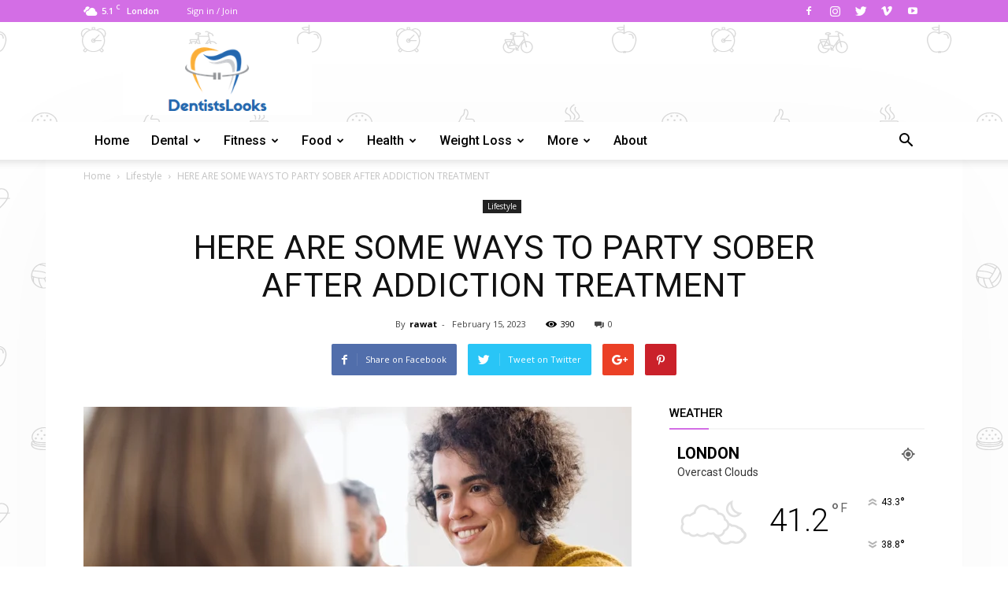

--- FILE ---
content_type: text/html; charset=UTF-8
request_url: https://dentistslooks.com/here-are-some-ways-to-party-sober-after-addiction-treatment/
body_size: 38360
content:
<!doctype html >
<!--[if IE 8]>    <html class="ie8" lang="en"> <![endif]-->
<!--[if IE 9]>    <html class="ie9" lang="en"> <![endif]-->
<!--[if gt IE 8]><!--> <html lang="en-US" prefix="og: https://ogp.me/ns#"> <!--<![endif]-->
<head>
	<meta name="bigposting-verify" content="1757671192340-kuzrtt" />
    <title>HERE ARE SOME WAYS TO PARTY SOBER AFTER ADDICTION TREATMENT - Dentists Looks</title>
    <meta charset="UTF-8" />
    <meta name="viewport" content="width=device-width, initial-scale=1.0">
    <link rel="pingback" href="https://dentistslooks.com/xmlrpc.php" />
    	<style>img:is([sizes="auto" i], [sizes^="auto," i]) { contain-intrinsic-size: 3000px 1500px }</style>
	<meta property="og:image" content="https://dentistslooks.com/wp-content/uploads/2023/02/HERE-ARE-SOME-WAYS-TO-PARTY-SOBER-AFTER-ADDICTION-TREATMENT.webp" />
<!-- Search Engine Optimization by Rank Math - https://rankmath.com/ -->
<meta name="description" content="In the first year or two following addiction treatment, triggers from parties and the activities that take place on these occasions could jeopardize recovery."/>
<meta name="robots" content="index, follow, max-snippet:-1, max-video-preview:-1, max-image-preview:large"/>
<link rel="canonical" href="https://dentistslooks.com/here-are-some-ways-to-party-sober-after-addiction-treatment/" />
<meta property="og:locale" content="en_US" />
<meta property="og:type" content="article" />
<meta property="og:title" content="HERE ARE SOME WAYS TO PARTY SOBER AFTER ADDICTION TREATMENT - Dentists Looks" />
<meta property="og:description" content="In the first year or two following addiction treatment, triggers from parties and the activities that take place on these occasions could jeopardize recovery." />
<meta property="og:url" content="https://dentistslooks.com/here-are-some-ways-to-party-sober-after-addiction-treatment/" />
<meta property="og:site_name" content="Dentists Looks" />
<meta property="article:tag" content="PARTY SOBER" />
<meta property="article:section" content="Lifestyle" />
<meta property="og:updated_time" content="2023-02-15T05:42:48+00:00" />
<meta property="og:image" content="https://dentistslooks.com/wp-content/uploads/2023/02/HERE-ARE-SOME-WAYS-TO-PARTY-SOBER-AFTER-ADDICTION-TREATMENT.webp" />
<meta property="og:image:secure_url" content="https://dentistslooks.com/wp-content/uploads/2023/02/HERE-ARE-SOME-WAYS-TO-PARTY-SOBER-AFTER-ADDICTION-TREATMENT.webp" />
<meta property="og:image:width" content="1539" />
<meta property="og:image:height" content="923" />
<meta property="og:image:alt" content="PARTY SOBER" />
<meta property="og:image:type" content="image/webp" />
<meta property="article:published_time" content="2023-02-15T05:42:28+00:00" />
<meta property="article:modified_time" content="2023-02-15T05:42:48+00:00" />
<meta name="twitter:card" content="summary_large_image" />
<meta name="twitter:title" content="HERE ARE SOME WAYS TO PARTY SOBER AFTER ADDICTION TREATMENT - Dentists Looks" />
<meta name="twitter:description" content="In the first year or two following addiction treatment, triggers from parties and the activities that take place on these occasions could jeopardize recovery." />
<meta name="twitter:image" content="https://dentistslooks.com/wp-content/uploads/2023/02/HERE-ARE-SOME-WAYS-TO-PARTY-SOBER-AFTER-ADDICTION-TREATMENT.webp" />
<meta name="twitter:label1" content="Written by" />
<meta name="twitter:data1" content="rawat" />
<meta name="twitter:label2" content="Time to read" />
<meta name="twitter:data2" content="2 minutes" />
<script type="application/ld+json" class="rank-math-schema">{"@context":"https://schema.org","@graph":[{"@type":["Person","Organization"],"@id":"https://dentistslooks.com/#person","name":"rawat"},{"@type":"WebSite","@id":"https://dentistslooks.com/#website","url":"https://dentistslooks.com","name":"Dentists Looks","publisher":{"@id":"https://dentistslooks.com/#person"},"inLanguage":"en-US"},{"@type":"ImageObject","@id":"https://dentistslooks.com/wp-content/uploads/2023/02/HERE-ARE-SOME-WAYS-TO-PARTY-SOBER-AFTER-ADDICTION-TREATMENT.webp","url":"https://dentistslooks.com/wp-content/uploads/2023/02/HERE-ARE-SOME-WAYS-TO-PARTY-SOBER-AFTER-ADDICTION-TREATMENT.webp","width":"1539","height":"923","caption":"PARTY SOBER","inLanguage":"en-US"},{"@type":"WebPage","@id":"https://dentistslooks.com/here-are-some-ways-to-party-sober-after-addiction-treatment/#webpage","url":"https://dentistslooks.com/here-are-some-ways-to-party-sober-after-addiction-treatment/","name":"HERE ARE SOME WAYS TO PARTY SOBER AFTER ADDICTION TREATMENT - Dentists Looks","datePublished":"2023-02-15T05:42:28+00:00","dateModified":"2023-02-15T05:42:48+00:00","isPartOf":{"@id":"https://dentistslooks.com/#website"},"primaryImageOfPage":{"@id":"https://dentistslooks.com/wp-content/uploads/2023/02/HERE-ARE-SOME-WAYS-TO-PARTY-SOBER-AFTER-ADDICTION-TREATMENT.webp"},"inLanguage":"en-US"},{"@type":"Person","@id":"https://dentistslooks.com/author/rawat/","name":"rawat","url":"https://dentistslooks.com/author/rawat/","image":{"@type":"ImageObject","@id":"https://secure.gravatar.com/avatar/181c09f0be0b161368eec57e4a69af6ba11dab81dbd49ca19466ec01fcb6255c?s=96&amp;d=mm&amp;r=g","url":"https://secure.gravatar.com/avatar/181c09f0be0b161368eec57e4a69af6ba11dab81dbd49ca19466ec01fcb6255c?s=96&amp;d=mm&amp;r=g","caption":"rawat","inLanguage":"en-US"}},{"@type":"BlogPosting","headline":"HERE ARE SOME WAYS TO PARTY SOBER AFTER ADDICTION TREATMENT - Dentists Looks","keywords":"PARTY SOBER","datePublished":"2023-02-15T05:42:28+00:00","dateModified":"2023-02-15T05:42:48+00:00","articleSection":"Lifestyle","author":{"@id":"https://dentistslooks.com/author/rawat/","name":"rawat"},"publisher":{"@id":"https://dentistslooks.com/#person"},"description":"In the first year or two following addiction treatment, triggers from parties and the activities that take place on these occasions could jeopardize recovery.","name":"HERE ARE SOME WAYS TO PARTY SOBER AFTER ADDICTION TREATMENT - Dentists Looks","@id":"https://dentistslooks.com/here-are-some-ways-to-party-sober-after-addiction-treatment/#richSnippet","isPartOf":{"@id":"https://dentistslooks.com/here-are-some-ways-to-party-sober-after-addiction-treatment/#webpage"},"image":{"@id":"https://dentistslooks.com/wp-content/uploads/2023/02/HERE-ARE-SOME-WAYS-TO-PARTY-SOBER-AFTER-ADDICTION-TREATMENT.webp"},"inLanguage":"en-US","mainEntityOfPage":{"@id":"https://dentistslooks.com/here-are-some-ways-to-party-sober-after-addiction-treatment/#webpage"}}]}</script>
<!-- /Rank Math WordPress SEO plugin -->

<link rel='dns-prefetch' href='//fonts.googleapis.com' />
<link rel="alternate" type="application/rss+xml" title="Dentists Looks &raquo; Feed" href="https://dentistslooks.com/feed/" />
<link rel="alternate" type="application/rss+xml" title="Dentists Looks &raquo; Comments Feed" href="https://dentistslooks.com/comments/feed/" />
<script type="text/javascript">
/* <![CDATA[ */
window._wpemojiSettings = {"baseUrl":"https:\/\/s.w.org\/images\/core\/emoji\/16.0.1\/72x72\/","ext":".png","svgUrl":"https:\/\/s.w.org\/images\/core\/emoji\/16.0.1\/svg\/","svgExt":".svg","source":{"concatemoji":"https:\/\/dentistslooks.com\/wp-includes\/js\/wp-emoji-release.min.js?ver=6.8.3"}};
/*! This file is auto-generated */
!function(s,n){var o,i,e;function c(e){try{var t={supportTests:e,timestamp:(new Date).valueOf()};sessionStorage.setItem(o,JSON.stringify(t))}catch(e){}}function p(e,t,n){e.clearRect(0,0,e.canvas.width,e.canvas.height),e.fillText(t,0,0);var t=new Uint32Array(e.getImageData(0,0,e.canvas.width,e.canvas.height).data),a=(e.clearRect(0,0,e.canvas.width,e.canvas.height),e.fillText(n,0,0),new Uint32Array(e.getImageData(0,0,e.canvas.width,e.canvas.height).data));return t.every(function(e,t){return e===a[t]})}function u(e,t){e.clearRect(0,0,e.canvas.width,e.canvas.height),e.fillText(t,0,0);for(var n=e.getImageData(16,16,1,1),a=0;a<n.data.length;a++)if(0!==n.data[a])return!1;return!0}function f(e,t,n,a){switch(t){case"flag":return n(e,"\ud83c\udff3\ufe0f\u200d\u26a7\ufe0f","\ud83c\udff3\ufe0f\u200b\u26a7\ufe0f")?!1:!n(e,"\ud83c\udde8\ud83c\uddf6","\ud83c\udde8\u200b\ud83c\uddf6")&&!n(e,"\ud83c\udff4\udb40\udc67\udb40\udc62\udb40\udc65\udb40\udc6e\udb40\udc67\udb40\udc7f","\ud83c\udff4\u200b\udb40\udc67\u200b\udb40\udc62\u200b\udb40\udc65\u200b\udb40\udc6e\u200b\udb40\udc67\u200b\udb40\udc7f");case"emoji":return!a(e,"\ud83e\udedf")}return!1}function g(e,t,n,a){var r="undefined"!=typeof WorkerGlobalScope&&self instanceof WorkerGlobalScope?new OffscreenCanvas(300,150):s.createElement("canvas"),o=r.getContext("2d",{willReadFrequently:!0}),i=(o.textBaseline="top",o.font="600 32px Arial",{});return e.forEach(function(e){i[e]=t(o,e,n,a)}),i}function t(e){var t=s.createElement("script");t.src=e,t.defer=!0,s.head.appendChild(t)}"undefined"!=typeof Promise&&(o="wpEmojiSettingsSupports",i=["flag","emoji"],n.supports={everything:!0,everythingExceptFlag:!0},e=new Promise(function(e){s.addEventListener("DOMContentLoaded",e,{once:!0})}),new Promise(function(t){var n=function(){try{var e=JSON.parse(sessionStorage.getItem(o));if("object"==typeof e&&"number"==typeof e.timestamp&&(new Date).valueOf()<e.timestamp+604800&&"object"==typeof e.supportTests)return e.supportTests}catch(e){}return null}();if(!n){if("undefined"!=typeof Worker&&"undefined"!=typeof OffscreenCanvas&&"undefined"!=typeof URL&&URL.createObjectURL&&"undefined"!=typeof Blob)try{var e="postMessage("+g.toString()+"("+[JSON.stringify(i),f.toString(),p.toString(),u.toString()].join(",")+"));",a=new Blob([e],{type:"text/javascript"}),r=new Worker(URL.createObjectURL(a),{name:"wpTestEmojiSupports"});return void(r.onmessage=function(e){c(n=e.data),r.terminate(),t(n)})}catch(e){}c(n=g(i,f,p,u))}t(n)}).then(function(e){for(var t in e)n.supports[t]=e[t],n.supports.everything=n.supports.everything&&n.supports[t],"flag"!==t&&(n.supports.everythingExceptFlag=n.supports.everythingExceptFlag&&n.supports[t]);n.supports.everythingExceptFlag=n.supports.everythingExceptFlag&&!n.supports.flag,n.DOMReady=!1,n.readyCallback=function(){n.DOMReady=!0}}).then(function(){return e}).then(function(){var e;n.supports.everything||(n.readyCallback(),(e=n.source||{}).concatemoji?t(e.concatemoji):e.wpemoji&&e.twemoji&&(t(e.twemoji),t(e.wpemoji)))}))}((window,document),window._wpemojiSettings);
/* ]]> */
</script>

<style id='wp-emoji-styles-inline-css' type='text/css'>

	img.wp-smiley, img.emoji {
		display: inline !important;
		border: none !important;
		box-shadow: none !important;
		height: 1em !important;
		width: 1em !important;
		margin: 0 0.07em !important;
		vertical-align: -0.1em !important;
		background: none !important;
		padding: 0 !important;
	}
</style>
<link rel='stylesheet' id='wp-block-library-css' href='https://dentistslooks.com/wp-includes/css/dist/block-library/style.min.css?ver=6.8.3' type='text/css' media='all' />
<style id='classic-theme-styles-inline-css' type='text/css'>
/*! This file is auto-generated */
.wp-block-button__link{color:#fff;background-color:#32373c;border-radius:9999px;box-shadow:none;text-decoration:none;padding:calc(.667em + 2px) calc(1.333em + 2px);font-size:1.125em}.wp-block-file__button{background:#32373c;color:#fff;text-decoration:none}
</style>
<style id='global-styles-inline-css' type='text/css'>
:root{--wp--preset--aspect-ratio--square: 1;--wp--preset--aspect-ratio--4-3: 4/3;--wp--preset--aspect-ratio--3-4: 3/4;--wp--preset--aspect-ratio--3-2: 3/2;--wp--preset--aspect-ratio--2-3: 2/3;--wp--preset--aspect-ratio--16-9: 16/9;--wp--preset--aspect-ratio--9-16: 9/16;--wp--preset--color--black: #000000;--wp--preset--color--cyan-bluish-gray: #abb8c3;--wp--preset--color--white: #ffffff;--wp--preset--color--pale-pink: #f78da7;--wp--preset--color--vivid-red: #cf2e2e;--wp--preset--color--luminous-vivid-orange: #ff6900;--wp--preset--color--luminous-vivid-amber: #fcb900;--wp--preset--color--light-green-cyan: #7bdcb5;--wp--preset--color--vivid-green-cyan: #00d084;--wp--preset--color--pale-cyan-blue: #8ed1fc;--wp--preset--color--vivid-cyan-blue: #0693e3;--wp--preset--color--vivid-purple: #9b51e0;--wp--preset--gradient--vivid-cyan-blue-to-vivid-purple: linear-gradient(135deg,rgba(6,147,227,1) 0%,rgb(155,81,224) 100%);--wp--preset--gradient--light-green-cyan-to-vivid-green-cyan: linear-gradient(135deg,rgb(122,220,180) 0%,rgb(0,208,130) 100%);--wp--preset--gradient--luminous-vivid-amber-to-luminous-vivid-orange: linear-gradient(135deg,rgba(252,185,0,1) 0%,rgba(255,105,0,1) 100%);--wp--preset--gradient--luminous-vivid-orange-to-vivid-red: linear-gradient(135deg,rgba(255,105,0,1) 0%,rgb(207,46,46) 100%);--wp--preset--gradient--very-light-gray-to-cyan-bluish-gray: linear-gradient(135deg,rgb(238,238,238) 0%,rgb(169,184,195) 100%);--wp--preset--gradient--cool-to-warm-spectrum: linear-gradient(135deg,rgb(74,234,220) 0%,rgb(151,120,209) 20%,rgb(207,42,186) 40%,rgb(238,44,130) 60%,rgb(251,105,98) 80%,rgb(254,248,76) 100%);--wp--preset--gradient--blush-light-purple: linear-gradient(135deg,rgb(255,206,236) 0%,rgb(152,150,240) 100%);--wp--preset--gradient--blush-bordeaux: linear-gradient(135deg,rgb(254,205,165) 0%,rgb(254,45,45) 50%,rgb(107,0,62) 100%);--wp--preset--gradient--luminous-dusk: linear-gradient(135deg,rgb(255,203,112) 0%,rgb(199,81,192) 50%,rgb(65,88,208) 100%);--wp--preset--gradient--pale-ocean: linear-gradient(135deg,rgb(255,245,203) 0%,rgb(182,227,212) 50%,rgb(51,167,181) 100%);--wp--preset--gradient--electric-grass: linear-gradient(135deg,rgb(202,248,128) 0%,rgb(113,206,126) 100%);--wp--preset--gradient--midnight: linear-gradient(135deg,rgb(2,3,129) 0%,rgb(40,116,252) 100%);--wp--preset--font-size--small: 13px;--wp--preset--font-size--medium: 20px;--wp--preset--font-size--large: 36px;--wp--preset--font-size--x-large: 42px;--wp--preset--spacing--20: 0.44rem;--wp--preset--spacing--30: 0.67rem;--wp--preset--spacing--40: 1rem;--wp--preset--spacing--50: 1.5rem;--wp--preset--spacing--60: 2.25rem;--wp--preset--spacing--70: 3.38rem;--wp--preset--spacing--80: 5.06rem;--wp--preset--shadow--natural: 6px 6px 9px rgba(0, 0, 0, 0.2);--wp--preset--shadow--deep: 12px 12px 50px rgba(0, 0, 0, 0.4);--wp--preset--shadow--sharp: 6px 6px 0px rgba(0, 0, 0, 0.2);--wp--preset--shadow--outlined: 6px 6px 0px -3px rgba(255, 255, 255, 1), 6px 6px rgba(0, 0, 0, 1);--wp--preset--shadow--crisp: 6px 6px 0px rgba(0, 0, 0, 1);}:where(.is-layout-flex){gap: 0.5em;}:where(.is-layout-grid){gap: 0.5em;}body .is-layout-flex{display: flex;}.is-layout-flex{flex-wrap: wrap;align-items: center;}.is-layout-flex > :is(*, div){margin: 0;}body .is-layout-grid{display: grid;}.is-layout-grid > :is(*, div){margin: 0;}:where(.wp-block-columns.is-layout-flex){gap: 2em;}:where(.wp-block-columns.is-layout-grid){gap: 2em;}:where(.wp-block-post-template.is-layout-flex){gap: 1.25em;}:where(.wp-block-post-template.is-layout-grid){gap: 1.25em;}.has-black-color{color: var(--wp--preset--color--black) !important;}.has-cyan-bluish-gray-color{color: var(--wp--preset--color--cyan-bluish-gray) !important;}.has-white-color{color: var(--wp--preset--color--white) !important;}.has-pale-pink-color{color: var(--wp--preset--color--pale-pink) !important;}.has-vivid-red-color{color: var(--wp--preset--color--vivid-red) !important;}.has-luminous-vivid-orange-color{color: var(--wp--preset--color--luminous-vivid-orange) !important;}.has-luminous-vivid-amber-color{color: var(--wp--preset--color--luminous-vivid-amber) !important;}.has-light-green-cyan-color{color: var(--wp--preset--color--light-green-cyan) !important;}.has-vivid-green-cyan-color{color: var(--wp--preset--color--vivid-green-cyan) !important;}.has-pale-cyan-blue-color{color: var(--wp--preset--color--pale-cyan-blue) !important;}.has-vivid-cyan-blue-color{color: var(--wp--preset--color--vivid-cyan-blue) !important;}.has-vivid-purple-color{color: var(--wp--preset--color--vivid-purple) !important;}.has-black-background-color{background-color: var(--wp--preset--color--black) !important;}.has-cyan-bluish-gray-background-color{background-color: var(--wp--preset--color--cyan-bluish-gray) !important;}.has-white-background-color{background-color: var(--wp--preset--color--white) !important;}.has-pale-pink-background-color{background-color: var(--wp--preset--color--pale-pink) !important;}.has-vivid-red-background-color{background-color: var(--wp--preset--color--vivid-red) !important;}.has-luminous-vivid-orange-background-color{background-color: var(--wp--preset--color--luminous-vivid-orange) !important;}.has-luminous-vivid-amber-background-color{background-color: var(--wp--preset--color--luminous-vivid-amber) !important;}.has-light-green-cyan-background-color{background-color: var(--wp--preset--color--light-green-cyan) !important;}.has-vivid-green-cyan-background-color{background-color: var(--wp--preset--color--vivid-green-cyan) !important;}.has-pale-cyan-blue-background-color{background-color: var(--wp--preset--color--pale-cyan-blue) !important;}.has-vivid-cyan-blue-background-color{background-color: var(--wp--preset--color--vivid-cyan-blue) !important;}.has-vivid-purple-background-color{background-color: var(--wp--preset--color--vivid-purple) !important;}.has-black-border-color{border-color: var(--wp--preset--color--black) !important;}.has-cyan-bluish-gray-border-color{border-color: var(--wp--preset--color--cyan-bluish-gray) !important;}.has-white-border-color{border-color: var(--wp--preset--color--white) !important;}.has-pale-pink-border-color{border-color: var(--wp--preset--color--pale-pink) !important;}.has-vivid-red-border-color{border-color: var(--wp--preset--color--vivid-red) !important;}.has-luminous-vivid-orange-border-color{border-color: var(--wp--preset--color--luminous-vivid-orange) !important;}.has-luminous-vivid-amber-border-color{border-color: var(--wp--preset--color--luminous-vivid-amber) !important;}.has-light-green-cyan-border-color{border-color: var(--wp--preset--color--light-green-cyan) !important;}.has-vivid-green-cyan-border-color{border-color: var(--wp--preset--color--vivid-green-cyan) !important;}.has-pale-cyan-blue-border-color{border-color: var(--wp--preset--color--pale-cyan-blue) !important;}.has-vivid-cyan-blue-border-color{border-color: var(--wp--preset--color--vivid-cyan-blue) !important;}.has-vivid-purple-border-color{border-color: var(--wp--preset--color--vivid-purple) !important;}.has-vivid-cyan-blue-to-vivid-purple-gradient-background{background: var(--wp--preset--gradient--vivid-cyan-blue-to-vivid-purple) !important;}.has-light-green-cyan-to-vivid-green-cyan-gradient-background{background: var(--wp--preset--gradient--light-green-cyan-to-vivid-green-cyan) !important;}.has-luminous-vivid-amber-to-luminous-vivid-orange-gradient-background{background: var(--wp--preset--gradient--luminous-vivid-amber-to-luminous-vivid-orange) !important;}.has-luminous-vivid-orange-to-vivid-red-gradient-background{background: var(--wp--preset--gradient--luminous-vivid-orange-to-vivid-red) !important;}.has-very-light-gray-to-cyan-bluish-gray-gradient-background{background: var(--wp--preset--gradient--very-light-gray-to-cyan-bluish-gray) !important;}.has-cool-to-warm-spectrum-gradient-background{background: var(--wp--preset--gradient--cool-to-warm-spectrum) !important;}.has-blush-light-purple-gradient-background{background: var(--wp--preset--gradient--blush-light-purple) !important;}.has-blush-bordeaux-gradient-background{background: var(--wp--preset--gradient--blush-bordeaux) !important;}.has-luminous-dusk-gradient-background{background: var(--wp--preset--gradient--luminous-dusk) !important;}.has-pale-ocean-gradient-background{background: var(--wp--preset--gradient--pale-ocean) !important;}.has-electric-grass-gradient-background{background: var(--wp--preset--gradient--electric-grass) !important;}.has-midnight-gradient-background{background: var(--wp--preset--gradient--midnight) !important;}.has-small-font-size{font-size: var(--wp--preset--font-size--small) !important;}.has-medium-font-size{font-size: var(--wp--preset--font-size--medium) !important;}.has-large-font-size{font-size: var(--wp--preset--font-size--large) !important;}.has-x-large-font-size{font-size: var(--wp--preset--font-size--x-large) !important;}
:where(.wp-block-post-template.is-layout-flex){gap: 1.25em;}:where(.wp-block-post-template.is-layout-grid){gap: 1.25em;}
:where(.wp-block-columns.is-layout-flex){gap: 2em;}:where(.wp-block-columns.is-layout-grid){gap: 2em;}
:root :where(.wp-block-pullquote){font-size: 1.5em;line-height: 1.6;}
</style>
<link rel='stylesheet' id='extendify-utility-styles-css' href='https://dentistslooks.com/wp-content/plugins/extendify/public/build/utility-minimum.css?ver=6.8.3' type='text/css' media='all' />
<link rel='stylesheet' id='google-fonts-style-css' href='https://fonts.googleapis.com/css?family=Roboto%3A300%2C400%2C400italic%2C500%2C500italic%2C700%2C900%7CRoboto+Condensed%3A400%2C500%7COpen+Sans%3A300italic%2C400%2C400italic%2C600%2C600italic%2C700%2C500&#038;ver=8.1' type='text/css' media='all' />
<link rel='stylesheet' id='td-theme-css' href='https://dentistslooks.com/wp-content/themes/Newspaper/style.css?ver=8.1' type='text/css' media='all' />
<link rel='stylesheet' id='td-theme-demo-style-css' href='https://dentistslooks.com/wp-content/themes/Newspaper/includes/demos/blog_health/demo_style.css?ver=8.1' type='text/css' media='all' />
<script type="text/javascript" src="https://dentistslooks.com/wp-includes/js/jquery/jquery.min.js?ver=3.7.1" id="jquery-core-js"></script>
<script type="text/javascript" src="https://dentistslooks.com/wp-includes/js/jquery/jquery-migrate.min.js?ver=3.4.1" id="jquery-migrate-js"></script>
<link rel="https://api.w.org/" href="https://dentistslooks.com/wp-json/" /><link rel="alternate" title="JSON" type="application/json" href="https://dentistslooks.com/wp-json/wp/v2/posts/215" /><link rel="EditURI" type="application/rsd+xml" title="RSD" href="https://dentistslooks.com/xmlrpc.php?rsd" />
<meta name="generator" content="WordPress 6.8.3" />
<link rel='shortlink' href='https://dentistslooks.com/?p=215' />
<link rel="alternate" title="oEmbed (JSON)" type="application/json+oembed" href="https://dentistslooks.com/wp-json/oembed/1.0/embed?url=https%3A%2F%2Fdentistslooks.com%2Fhere-are-some-ways-to-party-sober-after-addiction-treatment%2F" />
<link rel="alternate" title="oEmbed (XML)" type="text/xml+oembed" href="https://dentistslooks.com/wp-json/oembed/1.0/embed?url=https%3A%2F%2Fdentistslooks.com%2Fhere-are-some-ways-to-party-sober-after-addiction-treatment%2F&#038;format=xml" />
<!--[if lt IE 9]><script src="https://html5shim.googlecode.com/svn/trunk/html5.js"></script><![endif]-->
    
<!-- JS generated by theme -->

<script>
    
    

	    var tdBlocksArray = []; //here we store all the items for the current page

	    //td_block class - each ajax block uses a object of this class for requests
	    function tdBlock() {
		    this.id = '';
		    this.block_type = 1; //block type id (1-234 etc)
		    this.atts = '';
		    this.td_column_number = '';
		    this.td_current_page = 1; //
		    this.post_count = 0; //from wp
		    this.found_posts = 0; //from wp
		    this.max_num_pages = 0; //from wp
		    this.td_filter_value = ''; //current live filter value
		    this.is_ajax_running = false;
		    this.td_user_action = ''; // load more or infinite loader (used by the animation)
		    this.header_color = '';
		    this.ajax_pagination_infinite_stop = ''; //show load more at page x
	    }


        // td_js_generator - mini detector
        (function(){
            var htmlTag = document.getElementsByTagName("html")[0];

            if ( navigator.userAgent.indexOf("MSIE 10.0") > -1 ) {
                htmlTag.className += ' ie10';
            }

            if ( !!navigator.userAgent.match(/Trident.*rv\:11\./) ) {
                htmlTag.className += ' ie11';
            }

            if ( /(iPad|iPhone|iPod)/g.test(navigator.userAgent) ) {
                htmlTag.className += ' td-md-is-ios';
            }

            var user_agent = navigator.userAgent.toLowerCase();
            if ( user_agent.indexOf("android") > -1 ) {
                htmlTag.className += ' td-md-is-android';
            }

            if ( -1 !== navigator.userAgent.indexOf('Mac OS X')  ) {
                htmlTag.className += ' td-md-is-os-x';
            }

            if ( /chrom(e|ium)/.test(navigator.userAgent.toLowerCase()) ) {
               htmlTag.className += ' td-md-is-chrome';
            }

            if ( -1 !== navigator.userAgent.indexOf('Firefox') ) {
                htmlTag.className += ' td-md-is-firefox';
            }

            if ( -1 !== navigator.userAgent.indexOf('Safari') && -1 === navigator.userAgent.indexOf('Chrome') ) {
                htmlTag.className += ' td-md-is-safari';
            }

            if( -1 !== navigator.userAgent.indexOf('IEMobile') ){
                htmlTag.className += ' td-md-is-iemobile';
            }

        })();




        var tdLocalCache = {};

        ( function () {
            "use strict";

            tdLocalCache = {
                data: {},
                remove: function (resource_id) {
                    delete tdLocalCache.data[resource_id];
                },
                exist: function (resource_id) {
                    return tdLocalCache.data.hasOwnProperty(resource_id) && tdLocalCache.data[resource_id] !== null;
                },
                get: function (resource_id) {
                    return tdLocalCache.data[resource_id];
                },
                set: function (resource_id, cachedData) {
                    tdLocalCache.remove(resource_id);
                    tdLocalCache.data[resource_id] = cachedData;
                }
            };
        })();

    
    
var tds_login_sing_in_widget="show";
var td_viewport_interval_list=[{"limitBottom":767,"sidebarWidth":228},{"limitBottom":1018,"sidebarWidth":300},{"limitBottom":1140,"sidebarWidth":324}];
var td_animation_stack_effect="type0";
var tds_animation_stack=true;
var td_animation_stack_specific_selectors=".entry-thumb, img";
var td_animation_stack_general_selectors=".td-animation-stack img, .td-animation-stack .entry-thumb, .post img";
var tds_general_modal_image="yes";
var td_ajax_url="https:\/\/dentistslooks.com\/wp-admin\/admin-ajax.php?td_theme_name=Newspaper&v=8.1";
var td_get_template_directory_uri="https:\/\/dentistslooks.com\/wp-content\/themes\/Newspaper";
var tds_snap_menu="";
var tds_logo_on_sticky="";
var tds_header_style="";
var td_please_wait="Please wait...";
var td_email_user_pass_incorrect="User or password incorrect!";
var td_email_user_incorrect="Email or username incorrect!";
var td_email_incorrect="Email incorrect!";
var tds_more_articles_on_post_enable="";
var tds_more_articles_on_post_time_to_wait="";
var tds_more_articles_on_post_pages_distance_from_top=0;
var tds_theme_color_site_wide="#d36ee5";
var tds_smart_sidebar="enabled";
var tdThemeName="Newspaper";
var td_magnific_popup_translation_tPrev="Previous (Left arrow key)";
var td_magnific_popup_translation_tNext="Next (Right arrow key)";
var td_magnific_popup_translation_tCounter="%curr% of %total%";
var td_magnific_popup_translation_ajax_tError="The content from %url% could not be loaded.";
var td_magnific_popup_translation_image_tError="The image #%curr% could not be loaded.";
var td_ad_background_click_link="";
var td_ad_background_click_target="";
</script>


<!-- Header style compiled by theme -->

<style>
    

body {
	background-image:url("http://dentistslooks.com/wp-content/uploads/2022/11/bg.png");
	background-position:center top;
	background-attachment:fixed;
}
.td-header-wrap .black-menu .sf-menu > .current-menu-item > a,
    .td-header-wrap .black-menu .sf-menu > .current-menu-ancestor > a,
    .td-header-wrap .black-menu .sf-menu > .current-category-ancestor > a,
    .td-header-wrap .black-menu .sf-menu > li > a:hover,
    .td-header-wrap .black-menu .sf-menu > .sfHover > a,
    .td-header-style-12 .td-header-menu-wrap-full,
    .sf-menu > .current-menu-item > a:after,
    .sf-menu > .current-menu-ancestor > a:after,
    .sf-menu > .current-category-ancestor > a:after,
    .sf-menu > li:hover > a:after,
    .sf-menu > .sfHover > a:after,
    .td-header-style-12 .td-affix,
    .header-search-wrap .td-drop-down-search:after,
    .header-search-wrap .td-drop-down-search .btn:hover,
    input[type=submit]:hover,
    .td-read-more a,
    .td-post-category:hover,
    .td-grid-style-1.td-hover-1 .td-big-grid-post:hover .td-post-category,
    .td-grid-style-5.td-hover-1 .td-big-grid-post:hover .td-post-category,
    .td_top_authors .td-active .td-author-post-count,
    .td_top_authors .td-active .td-author-comments-count,
    .td_top_authors .td_mod_wrap:hover .td-author-post-count,
    .td_top_authors .td_mod_wrap:hover .td-author-comments-count,
    .td-404-sub-sub-title a:hover,
    .td-search-form-widget .wpb_button:hover,
    .td-rating-bar-wrap div,
    .td_category_template_3 .td-current-sub-category,
    .dropcap,
    .td_wrapper_video_playlist .td_video_controls_playlist_wrapper,
    .wpb_default,
    .wpb_default:hover,
    .td-left-smart-list:hover,
    .td-right-smart-list:hover,
    .woocommerce-checkout .woocommerce input.button:hover,
    .woocommerce-page .woocommerce a.button:hover,
    .woocommerce-account div.woocommerce .button:hover,
    #bbpress-forums button:hover,
    .bbp_widget_login .button:hover,
    .td-footer-wrapper .td-post-category,
    .td-footer-wrapper .widget_product_search input[type="submit"]:hover,
    .woocommerce .product a.button:hover,
    .woocommerce .product #respond input#submit:hover,
    .woocommerce .checkout input#place_order:hover,
    .woocommerce .woocommerce.widget .button:hover,
    .single-product .product .summary .cart .button:hover,
    .woocommerce-cart .woocommerce table.cart .button:hover,
    .woocommerce-cart .woocommerce .shipping-calculator-form .button:hover,
    .td-next-prev-wrap a:hover,
    .td-load-more-wrap a:hover,
    .td-post-small-box a:hover,
    .page-nav .current,
    .page-nav:first-child > div,
    .td_category_template_8 .td-category-header .td-category a.td-current-sub-category,
    .td_category_template_4 .td-category-siblings .td-category a:hover,
    #bbpress-forums .bbp-pagination .current,
    #bbpress-forums #bbp-single-user-details #bbp-user-navigation li.current a,
    .td-theme-slider:hover .slide-meta-cat a,
    a.vc_btn-black:hover,
    .td-trending-now-wrapper:hover .td-trending-now-title,
    .td-scroll-up,
    .td-smart-list-button:hover,
    .td-weather-information:before,
    .td-weather-week:before,
    .td_block_exchange .td-exchange-header:before,
    .td_block_big_grid_9.td-grid-style-1 .td-post-category,
    .td_block_big_grid_9.td-grid-style-5 .td-post-category,
    .td-grid-style-6.td-hover-1 .td-module-thumb:after,
    .td-pulldown-syle-2 .td-subcat-dropdown ul:after,
    .td_block_template_9 .td-block-title:after,
    .td_block_template_15 .td-block-title:before {
        background-color: #d36ee5;
    }

    .global-block-template-4 .td-related-title .td-cur-simple-item:before {
        border-color: #d36ee5 transparent transparent transparent !important;
    }

    .woocommerce .woocommerce-message .button:hover,
    .woocommerce .woocommerce-error .button:hover,
    .woocommerce .woocommerce-info .button:hover,
    .global-block-template-4 .td-related-title .td-cur-simple-item,
    .global-block-template-3 .td-related-title .td-cur-simple-item,
    .global-block-template-9 .td-related-title:after {
        background-color: #d36ee5 !important;
    }

    .woocommerce .product .onsale,
    .woocommerce.widget .ui-slider .ui-slider-handle {
        background: none #d36ee5;
    }

    .woocommerce.widget.widget_layered_nav_filters ul li a {
        background: none repeat scroll 0 0 #d36ee5 !important;
    }

    a,
    cite a:hover,
    .td_mega_menu_sub_cats .cur-sub-cat,
    .td-mega-span h3 a:hover,
    .td_mod_mega_menu:hover .entry-title a,
    .header-search-wrap .result-msg a:hover,
    .top-header-menu li a:hover,
    .top-header-menu .current-menu-item > a,
    .top-header-menu .current-menu-ancestor > a,
    .top-header-menu .current-category-ancestor > a,
    .td-social-icon-wrap > a:hover,
    .td-header-sp-top-widget .td-social-icon-wrap a:hover,
    .td-page-content blockquote p,
    .td-post-content blockquote p,
    .mce-content-body blockquote p,
    .comment-content blockquote p,
    .wpb_text_column blockquote p,
    .td_block_text_with_title blockquote p,
    .td_module_wrap:hover .entry-title a,
    .td-subcat-filter .td-subcat-list a:hover,
    .td-subcat-filter .td-subcat-dropdown a:hover,
    .td_quote_on_blocks,
    .dropcap2,
    .dropcap3,
    .td_top_authors .td-active .td-authors-name a,
    .td_top_authors .td_mod_wrap:hover .td-authors-name a,
    .td-post-next-prev-content a:hover,
    .author-box-wrap .td-author-social a:hover,
    .td-author-name a:hover,
    .td-author-url a:hover,
    .td_mod_related_posts:hover h3 > a,
    .td-post-template-11 .td-related-title .td-related-left:hover,
    .td-post-template-11 .td-related-title .td-related-right:hover,
    .td-post-template-11 .td-related-title .td-cur-simple-item,
    .td-post-template-11 .td_block_related_posts .td-next-prev-wrap a:hover,
    .comment-reply-link:hover,
    .logged-in-as a:hover,
    #cancel-comment-reply-link:hover,
    .td-search-query,
    .td-category-header .td-pulldown-category-filter-link:hover,
    .td-category-siblings .td-subcat-dropdown a:hover,
    .td-category-siblings .td-subcat-dropdown a.td-current-sub-category,
    .widget a:hover,
    .td_wp_recentcomments a:hover,
    .archive .widget_archive .current,
    .archive .widget_archive .current a,
    .widget_calendar tfoot a:hover,
    .woocommerce a.added_to_cart:hover,
    .woocommerce-account .woocommerce-MyAccount-navigation a:hover,
    #bbpress-forums li.bbp-header .bbp-reply-content span a:hover,
    #bbpress-forums .bbp-forum-freshness a:hover,
    #bbpress-forums .bbp-topic-freshness a:hover,
    #bbpress-forums .bbp-forums-list li a:hover,
    #bbpress-forums .bbp-forum-title:hover,
    #bbpress-forums .bbp-topic-permalink:hover,
    #bbpress-forums .bbp-topic-started-by a:hover,
    #bbpress-forums .bbp-topic-started-in a:hover,
    #bbpress-forums .bbp-body .super-sticky li.bbp-topic-title .bbp-topic-permalink,
    #bbpress-forums .bbp-body .sticky li.bbp-topic-title .bbp-topic-permalink,
    .widget_display_replies .bbp-author-name,
    .widget_display_topics .bbp-author-name,
    .footer-text-wrap .footer-email-wrap a,
    .td-subfooter-menu li a:hover,
    .footer-social-wrap a:hover,
    a.vc_btn-black:hover,
    .td-smart-list-dropdown-wrap .td-smart-list-button:hover,
    .td_module_17 .td-read-more a:hover,
    .td_module_18 .td-read-more a:hover,
    .td_module_19 .td-post-author-name a:hover,
    .td-instagram-user a,
    .td-pulldown-syle-2 .td-subcat-dropdown:hover .td-subcat-more span,
    .td-pulldown-syle-2 .td-subcat-dropdown:hover .td-subcat-more i,
    .td-pulldown-syle-3 .td-subcat-dropdown:hover .td-subcat-more span,
    .td-pulldown-syle-3 .td-subcat-dropdown:hover .td-subcat-more i,
    .td-block-title-wrap .td-wrapper-pulldown-filter .td-pulldown-filter-display-option:hover,
    .td-block-title-wrap .td-wrapper-pulldown-filter .td-pulldown-filter-display-option:hover i,
    .td-block-title-wrap .td-wrapper-pulldown-filter .td-pulldown-filter-link:hover,
    .td-block-title-wrap .td-wrapper-pulldown-filter .td-pulldown-filter-item .td-cur-simple-item,
    .global-block-template-2 .td-related-title .td-cur-simple-item,
    .global-block-template-5 .td-related-title .td-cur-simple-item,
    .global-block-template-6 .td-related-title .td-cur-simple-item,
    .global-block-template-7 .td-related-title .td-cur-simple-item,
    .global-block-template-8 .td-related-title .td-cur-simple-item,
    .global-block-template-9 .td-related-title .td-cur-simple-item,
    .global-block-template-10 .td-related-title .td-cur-simple-item,
    .global-block-template-11 .td-related-title .td-cur-simple-item,
    .global-block-template-12 .td-related-title .td-cur-simple-item,
    .global-block-template-13 .td-related-title .td-cur-simple-item,
    .global-block-template-14 .td-related-title .td-cur-simple-item,
    .global-block-template-15 .td-related-title .td-cur-simple-item,
    .global-block-template-16 .td-related-title .td-cur-simple-item,
    .global-block-template-17 .td-related-title .td-cur-simple-item,
    .td-theme-wrap .sf-menu ul .td-menu-item > a:hover,
    .td-theme-wrap .sf-menu ul .sfHover > a,
    .td-theme-wrap .sf-menu ul .current-menu-ancestor > a,
    .td-theme-wrap .sf-menu ul .current-category-ancestor > a,
    .td-theme-wrap .sf-menu ul .current-menu-item > a,
    .td_outlined_btn {
        color: #d36ee5;
    }

    a.vc_btn-black.vc_btn_square_outlined:hover,
    a.vc_btn-black.vc_btn_outlined:hover,
    .td-mega-menu-page .wpb_content_element ul li a:hover,
    .td-theme-wrap .td-aj-search-results .td_module_wrap:hover .entry-title a,
    .td-theme-wrap .header-search-wrap .result-msg a:hover {
        color: #d36ee5 !important;
    }

    .td-next-prev-wrap a:hover,
    .td-load-more-wrap a:hover,
    .td-post-small-box a:hover,
    .page-nav .current,
    .page-nav:first-child > div,
    .td_category_template_8 .td-category-header .td-category a.td-current-sub-category,
    .td_category_template_4 .td-category-siblings .td-category a:hover,
    #bbpress-forums .bbp-pagination .current,
    .post .td_quote_box,
    .page .td_quote_box,
    a.vc_btn-black:hover,
    .td_block_template_5 .td-block-title > *,
    .td_outlined_btn {
        border-color: #d36ee5;
    }

    .td_wrapper_video_playlist .td_video_currently_playing:after {
        border-color: #d36ee5 !important;
    }

    .header-search-wrap .td-drop-down-search:before {
        border-color: transparent transparent #d36ee5 transparent;
    }

    .block-title > span,
    .block-title > a,
    .block-title > label,
    .widgettitle,
    .widgettitle:after,
    .td-trending-now-title,
    .td-trending-now-wrapper:hover .td-trending-now-title,
    .wpb_tabs li.ui-tabs-active a,
    .wpb_tabs li:hover a,
    .vc_tta-container .vc_tta-color-grey.vc_tta-tabs-position-top.vc_tta-style-classic .vc_tta-tabs-container .vc_tta-tab.vc_active > a,
    .vc_tta-container .vc_tta-color-grey.vc_tta-tabs-position-top.vc_tta-style-classic .vc_tta-tabs-container .vc_tta-tab:hover > a,
    .td_block_template_1 .td-related-title .td-cur-simple-item,
    .woocommerce .product .products h2:not(.woocommerce-loop-product__title),
    .td-subcat-filter .td-subcat-dropdown:hover .td-subcat-more, 
    .td_3D_btn,
    .td_shadow_btn,
    .td_default_btn,
    .td_round_btn, 
    .td_outlined_btn:hover {
    	background-color: #d36ee5;
    }

    .woocommerce div.product .woocommerce-tabs ul.tabs li.active {
    	background-color: #d36ee5 !important;
    }

    .block-title,
    .td_block_template_1 .td-related-title,
    .wpb_tabs .wpb_tabs_nav,
    .vc_tta-container .vc_tta-color-grey.vc_tta-tabs-position-top.vc_tta-style-classic .vc_tta-tabs-container,
    .woocommerce div.product .woocommerce-tabs ul.tabs:before {
        border-color: #d36ee5;
    }
    .td_block_wrap .td-subcat-item a.td-cur-simple-item {
	    color: #d36ee5;
	}


    
    .td-grid-style-4 .entry-title
    {
        background-color: rgba(211, 110, 229, 0.7);
    }

    
    .td-header-wrap .td-header-top-menu-full,
    .td-header-wrap .top-header-menu .sub-menu {
        background-color: #d36ee5;
    }
    .td-header-style-8 .td-header-top-menu-full {
        background-color: transparent;
    }
    .td-header-style-8 .td-header-top-menu-full .td-header-top-menu {
        background-color: #d36ee5;
        padding-left: 15px;
        padding-right: 15px;
    }

    .td-header-wrap .td-header-top-menu-full .td-header-top-menu,
    .td-header-wrap .td-header-top-menu-full {
        border-bottom: none;
    }


    
    .top-header-menu .current-menu-item > a,
    .top-header-menu .current-menu-ancestor > a,
    .top-header-menu .current-category-ancestor > a,
    .top-header-menu li a:hover {
        color: #000000;
    }

    
    .td-menu-background:before,
    .td-search-background:before {
        background: rgba(32,6,35,0.9);
        background: -moz-linear-gradient(top, rgba(32,6,35,0.9) 0%, rgba(142,56,158,0.9) 100%);
        background: -webkit-gradient(left top, left bottom, color-stop(0%, rgba(32,6,35,0.9)), color-stop(100%, rgba(142,56,158,0.9)));
        background: -webkit-linear-gradient(top, rgba(32,6,35,0.9) 0%, rgba(142,56,158,0.9) 100%);
        background: -o-linear-gradient(top, rgba(32,6,35,0.9) 0%, @mobileu_gradient_two_mob 100%);
        background: -ms-linear-gradient(top, rgba(32,6,35,0.9) 0%, rgba(142,56,158,0.9) 100%);
        background: linear-gradient(to bottom, rgba(32,6,35,0.9) 0%, rgba(142,56,158,0.9) 100%);
        filter: progid:DXImageTransform.Microsoft.gradient( startColorstr='rgba(32,6,35,0.9)', endColorstr='rgba(142,56,158,0.9)', GradientType=0 );
    }

    
    .mfp-content .td-login-button:active,
    .mfp-content .td-login-button:hover {
        background-color: #d8d8d8;
    }
    
    .white-popup-block:after {
        background: rgba(32,6,35,0.9);
        background: -moz-linear-gradient(45deg, rgba(32,6,35,0.9) 0%, rgba(142,56,158,0.9) 100%);
        background: -webkit-gradient(left bottom, right top, color-stop(0%, rgba(32,6,35,0.9)), color-stop(100%, rgba(142,56,158,0.9)));
        background: -webkit-linear-gradient(45deg, rgba(32,6,35,0.9) 0%, rgba(142,56,158,0.9) 100%);
        background: -o-linear-gradient(45deg, rgba(32,6,35,0.9) 0%, rgba(142,56,158,0.9) 100%);
        background: -ms-linear-gradient(45deg, rgba(32,6,35,0.9) 0%, rgba(142,56,158,0.9) 100%);
        background: linear-gradient(45deg, rgba(32,6,35,0.9) 0%, rgba(142,56,158,0.9) 100%);
        filter: progid:DXImageTransform.Microsoft.gradient( startColorstr='rgba(32,6,35,0.9)', endColorstr='rgba(142,56,158,0.9)', GradientType=0 );
    }


    
    .td-banner-wrap-full,
    .td-header-style-11 .td-logo-wrap-full {
        background-color: rgba(255,255,255,0);
    }

    .td-header-style-11 .td-logo-wrap-full {
        border-bottom: 0;
    }

    @media (min-width: 1019px) {
        .td-header-style-2 .td-header-sp-recs,
        .td-header-style-5 .td-a-rec-id-header > div,
        .td-header-style-5 .td-g-rec-id-header > .adsbygoogle,
        .td-header-style-6 .td-a-rec-id-header > div,
        .td-header-style-6 .td-g-rec-id-header > .adsbygoogle,
        .td-header-style-7 .td-a-rec-id-header > div,
        .td-header-style-7 .td-g-rec-id-header > .adsbygoogle,
        .td-header-style-8 .td-a-rec-id-header > div,
        .td-header-style-8 .td-g-rec-id-header > .adsbygoogle,
        .td-header-style-12 .td-a-rec-id-header > div,
        .td-header-style-12 .td-g-rec-id-header > .adsbygoogle {
            margin-bottom: 24px !important;
        }
    }

    @media (min-width: 768px) and (max-width: 1018px) {
        .td-header-style-2 .td-header-sp-recs,
        .td-header-style-5 .td-a-rec-id-header > div,
        .td-header-style-5 .td-g-rec-id-header > .adsbygoogle,
        .td-header-style-6 .td-a-rec-id-header > div,
        .td-header-style-6 .td-g-rec-id-header > .adsbygoogle,
        .td-header-style-7 .td-a-rec-id-header > div,
        .td-header-style-7 .td-g-rec-id-header > .adsbygoogle,
        .td-header-style-8 .td-a-rec-id-header > div,
        .td-header-style-8 .td-g-rec-id-header > .adsbygoogle,
        .td-header-style-12 .td-a-rec-id-header > div,
        .td-header-style-12 .td-g-rec-id-header > .adsbygoogle {
            margin-bottom: 14px !important;
        }
    }

     
    .td-sub-footer-container {
        background-color: #8e389e;
    }

    
    .td-sub-footer-container,
    .td-subfooter-menu li a {
        color: #ffffff;
    }

    
    .td-subfooter-menu li a:hover {
        color: #0a0a0a;
    }


    
    .td-menu-background,
    .td-search-background {
        background-image: url('http://dentistslooks.com/wp-content/uploads/2022/11/9.jpg');
    }

    
    .white-popup-block:before {
        background-image: url('http://dentistslooks.com/wp-content/uploads/2022/11/9.jpg');
    }

    
    ul.sf-menu > .td-menu-item > a {
        font-family:Roboto;
	font-size:16px;
	font-weight:500;
	text-transform:capitalize;
	
    }
    
    .sf-menu ul .td-menu-item a {
        font-family:Roboto;
	font-size:16px;
	
    }
	
    .td_mod_mega_menu .item-details a {
        font-size:17px;
	line-height:22px;
	
    }
    
    .td_mega_menu_sub_cats .block-mega-child-cats a {
        font-family:Roboto;
	font-size:15px;
	
    }
    
    .td-mobile-content .td-mobile-main-menu > li > a {
        font-family:Roboto;
	font-weight:normal;
	
    }
    
    .td-mobile-content .sub-menu a {
        font-family:Roboto;
	font-weight:normal;
	
    }



	
    .block-title > span,
    .block-title > a,
    .widgettitle,
    .td-trending-now-title,
    .wpb_tabs li a,
    .vc_tta-container .vc_tta-color-grey.vc_tta-tabs-position-top.vc_tta-style-classic .vc_tta-tabs-container .vc_tta-tab > a,
    .td-theme-wrap .td-related-title a,
    .woocommerce div.product .woocommerce-tabs ul.tabs li a,
    .woocommerce .product .products h2:not(.woocommerce-loop-product__title),
    .td-theme-wrap .td-block-title {
        font-size:15px;
	text-transform:uppercase;
	
    }
    
    .td_module_1 .td-module-title {
    	font-weight:normal;
	
    }
    
    .td_module_2 .td-module-title {
    	font-weight:normal;
	
    }
    
    .td_module_3 .td-module-title {
    	font-weight:normal;
	
    }
    
    .td_module_4 .td-module-title {
    	font-weight:normal;
	
    }
    
    .td_module_5 .td-module-title {
    	font-weight:normal;
	
    }
    
    .td_module_6 .td-module-title {
    	font-weight:normal;
	
    }
    
    .td_module_7 .td-module-title {
    	font-weight:normal;
	
    }
    
    .td_module_8 .td-module-title {
    	font-weight:normal;
	
    }
    
    .td_module_9 .td-module-title {
    	font-weight:normal;
	
    }
    
    .td_module_10 .td-module-title {
    	font-weight:normal;
	
    }
    
    .td_module_11 .td-module-title {
    	font-weight:normal;
	
    }
    
    .td_module_12 .td-module-title {
    	font-weight:normal;
	
    }
    
    .td_module_13 .td-module-title {
    	font-weight:normal;
	
    }
    
    .td_module_14 .td-module-title {
    	font-weight:normal;
	
    }
    
    .td_module_15 .entry-title {
    	font-weight:normal;
	
    }
    
    .td_module_16 .td-module-title {
    	font-weight:normal;
	
    }
    
    .td_module_17 .td-module-title {
    	font-weight:normal;
	
    }
    
    .td_module_18 .td-module-title {
    	font-weight:normal;
	
    }
    
    .td_module_19 .td-module-title {
    	font-weight:normal;
	
    }




	
    .td_module_mx1 .td-module-title a {
    	font-weight:normal;
	
    }
    
    .td_module_mx2 .td-module-title a {
    	font-weight:normal;
	
    }
    
    .td_module_mx3 .td-module-title a {
    	font-weight:normal;
	
    }
    
    .td_module_mx4 .td-module-title a {
    	font-weight:normal;
	
    }
    
    .td_module_mx7 .td-module-title a {
    	font-weight:normal;
	
    }
    
    .td_module_mx8 .td-module-title a {
    	font-weight:normal;
	
    }
    
    .td_module_mx16 .td-module-title a {
    	font-weight:normal;
	
    }
    
    .td_module_mx17 .td-module-title a {
    	font-weight:normal;
	
    }
    
    .td_block_trending_now .entry-title a {
    	font-size:14px;
	
    }
    
    .td-theme-slider.iosSlider-col-1 .td-module-title a {
        font-weight:normal;
	
    }
    
    .td-theme-slider.iosSlider-col-2 .td-module-title a {
        font-weight:normal;
	
    }
    
    .td-theme-slider.iosSlider-col-3 .td-module-title a {
        font-weight:normal;
	
    }
    
    .td-big-grid-post.td-big-thumb .td-big-grid-meta,
    .td-big-thumb .td-big-grid-meta .entry-title {
        font-weight:normal;
	
    }
    
    .td-big-grid-post.td-medium-thumb .td-big-grid-meta,
    .td-medium-thumb .td-big-grid-meta .entry-title {
        font-weight:normal;
	
    }
    
    .td-big-grid-post.td-small-thumb .td-big-grid-meta,
    .td-small-thumb .td-big-grid-meta .entry-title {
        font-weight:normal;
	
    }
    
    .td-big-grid-post.td-tiny-thumb .td-big-grid-meta,
    .td-tiny-thumb .td-big-grid-meta .entry-title {
        font-weight:normal;
	
    }
    
    .homepage-post .td-post-template-8 .td-post-header .entry-title {
        font-weight:normal;
	
    }


    
	#td-mobile-nav,
	#td-mobile-nav .wpb_button,
	.td-search-wrap-mob {
		font-family:Roboto;
	
	}


	
    .td-post-template-default .td-post-header .entry-title {
        font-weight:normal;
	
    }
    
    .td-post-template-1 .td-post-header .entry-title {
        font-weight:normal;
	
    }
    
    .td-post-template-2 .td-post-header .entry-title {
        font-weight:normal;
	
    }
    
    .td-post-template-3 .td-post-header .entry-title {
        font-weight:normal;
	
    }
    
    .td-post-template-4 .td-post-header .entry-title {
        font-weight:normal;
	
    }
    
    .td-post-template-5 .td-post-header .entry-title {
        font-weight:normal;
	
    }
    
    .td-post-template-6 .td-post-header .entry-title {
        font-weight:normal;
	
    }
    
    .td-post-template-7 .td-post-header .entry-title {
        font-weight:normal;
	
    }
    
    .td-post-template-8 .td-post-header .entry-title {
        font-weight:normal;
	
    }
    
    .td-post-template-9 .td-post-header .entry-title {
        font-weight:normal;
	
    }
    
    .td-post-template-10 .td-post-header .entry-title {
        font-weight:normal;
	
    }
    
    .td-post-template-11 .td-post-header .entry-title {
        font-weight:normal;
	
    }
    
    .td-post-template-12 .td-post-header .entry-title {
        font-weight:normal;
	
    }
    
    .td-post-template-13 .td-post-header .entry-title {
        font-weight:normal;
	
    }





	
    .td-page-title,
    .woocommerce-page .page-title,
    .td-category-title-holder .td-page-title {
    	font-weight:normal;
	
    }
    
    .widget_archive a,
    .widget_calendar,
    .widget_categories a,
    .widget_nav_menu a,
    .widget_meta a,
    .widget_pages a,
    .widget_recent_comments a,
    .widget_recent_entries a,
    .widget_text .textwidget,
    .widget_tag_cloud a,
    .widget_search input,
    .woocommerce .product-categories a,
    .widget_display_forums a,
    .widget_display_replies a,
    .widget_display_topics a,
    .widget_display_views a,
    .widget_display_stats {
    	font-family:"Roboto Condensed";
	font-size:17px;
	line-height:22px;
	font-weight:normal;
	
    }



/* Style generated by theme for demo: blog_health */

.td-blog-health .td-module-17 .td-module-meta-holder,
		.td-blog-health .td-vlog-container .td_video_playlist_title {
		 	background-color: #d36ee5;
		}

		
		.td-blog-health .td_module_17 .td-module-meta-holder {
		 	background-color: rgba(211, 110, 229, 0.7);
		}
</style>

<script type="application/ld+json">
                        {
                            "@context": "http://schema.org",
                            "@type": "BreadcrumbList",
                            "itemListElement": [{
                            "@type": "ListItem",
                            "position": 1,
                                "item": {
                                "@type": "WebSite",
                                "@id": "https://dentistslooks.com/",
                                "name": "Home"                                               
                            }
                        },{
                            "@type": "ListItem",
                            "position": 2,
                                "item": {
                                "@type": "WebPage",
                                "@id": "https://dentistslooks.com/category/lifestyle/",
                                "name": "Lifestyle"
                            }
                        },{
                            "@type": "ListItem",
                            "position": 3,
                                "item": {
                                "@type": "WebPage",
                                "@id": "https://dentistslooks.com/here-are-some-ways-to-party-sober-after-addiction-treatment/",
                                "name": "HERE ARE SOME WAYS TO PARTY SOBER AFTER ADDICTION TREATMENT"                                
                            }
                        }    ]
                        }
                       </script></head>

<body class="wp-singular post-template-default single single-post postid-215 single-format-standard wp-theme-Newspaper here-are-some-ways-to-party-sober-after-addiction-treatment global-block-template-9 td-blog-health single_template_13 td-animation-stack-type0 td-boxed-layout" itemscope="itemscope" itemtype="https://schema.org/WebPage">

        <div class="td-scroll-up"><i class="td-icon-menu-up"></i></div>
    
    <div class="td-menu-background"></div>
<div id="td-mobile-nav">
    <div class="td-mobile-container">
        <!-- mobile menu top section -->
        <div class="td-menu-socials-wrap">
            <!-- socials -->
            <div class="td-menu-socials">
                
        <span class="td-social-icon-wrap">
            <a target="_blank" href="#" title="Facebook">
                <i class="td-icon-font td-icon-facebook"></i>
            </a>
        </span>
        <span class="td-social-icon-wrap">
            <a target="_blank" href="#" title="Instagram">
                <i class="td-icon-font td-icon-instagram"></i>
            </a>
        </span>
        <span class="td-social-icon-wrap">
            <a target="_blank" href="#" title="Twitter">
                <i class="td-icon-font td-icon-twitter"></i>
            </a>
        </span>
        <span class="td-social-icon-wrap">
            <a target="_blank" href="#" title="Vimeo">
                <i class="td-icon-font td-icon-vimeo"></i>
            </a>
        </span>
        <span class="td-social-icon-wrap">
            <a target="_blank" href="#" title="Youtube">
                <i class="td-icon-font td-icon-youtube"></i>
            </a>
        </span>            </div>
            <!-- close button -->
            <div class="td-mobile-close">
                <a href="#"><i class="td-icon-close-mobile"></i></a>
            </div>
        </div>

        <!-- login section -->
                    <div class="td-menu-login-section">
                
    <div class="td-guest-wrap">
        <div class="td-menu-avatar"><div class="td-avatar-container"><img alt='' src='https://secure.gravatar.com/avatar/?s=80&#038;d=mm&#038;r=g' srcset='https://secure.gravatar.com/avatar/?s=160&#038;d=mm&#038;r=g 2x' class='avatar avatar-80 photo avatar-default' height='80' width='80' decoding='async'/></div></div>
        <div class="td-menu-login"><a id="login-link-mob">Sign in</a></div>
    </div>
            </div>
        
        <!-- menu section -->
        <div class="td-mobile-content">
            <div class="menu-td-demo-header-menu-container"><ul id="menu-td-demo-header-menu" class="td-mobile-main-menu"><li id="menu-item-391" class="menu-item menu-item-type-custom menu-item-object-custom menu-item-home menu-item-first menu-item-391"><a href="https://dentistslooks.com/">Home</a></li>
<li id="menu-item-118" class="menu-item menu-item-type-taxonomy menu-item-object-category menu-item-118"><a href="https://dentistslooks.com/category/dental/">Dental</a></li>
<li id="menu-item-146" class="menu-item menu-item-type-taxonomy menu-item-object-category menu-item-146"><a href="https://dentistslooks.com/category/fitness/">Fitness</a></li>
<li id="menu-item-147" class="menu-item menu-item-type-taxonomy menu-item-object-category menu-item-147"><a href="https://dentistslooks.com/category/food/">Food</a></li>
<li id="menu-item-148" class="menu-item menu-item-type-taxonomy menu-item-object-category menu-item-148"><a href="https://dentistslooks.com/category/health/">Health</a></li>
<li id="menu-item-149" class="menu-item menu-item-type-taxonomy menu-item-object-category menu-item-149"><a href="https://dentistslooks.com/category/weight-loss/">Weight Loss</a></li>
<li id="menu-item-41" class="menu-item menu-item-type-custom menu-item-object-custom menu-item-has-children menu-item-41"><a href="#">More<i class="td-icon-menu-right td-element-after"></i></a>
<ul class="sub-menu">
	<li id="menu-item-43" class="menu-item menu-item-type-taxonomy menu-item-object-category current-post-ancestor current-menu-parent current-post-parent menu-item-43"><a href="https://dentistslooks.com/category/lifestyle/">Lifestyle</a></li>
</ul>
</li>
<li id="menu-item-45" class="menu-item menu-item-type-post_type menu-item-object-page menu-item-45"><a href="https://dentistslooks.com/about/">About</a></li>
</ul></div>        </div>
    </div>

    <!-- register/login section -->
            <div id="login-form-mobile" class="td-register-section">
            
            <div id="td-login-mob" class="td-login-animation td-login-hide-mob">
            	<!-- close button -->
	            <div class="td-login-close">
	                <a href="#" class="td-back-button"><i class="td-icon-read-down"></i></a>
	                <div class="td-login-title">Sign in</div>
	                <!-- close button -->
		            <div class="td-mobile-close">
		                <a href="#"><i class="td-icon-close-mobile"></i></a>
		            </div>
	            </div>
	            <div class="td-login-form-wrap">
	                <div class="td-login-panel-title"><span>Welcome!</span>Log into your account</div>
	                <div class="td_display_err"></div>
	                <div class="td-login-inputs"><input class="td-login-input" type="text" name="login_email" id="login_email-mob" value="" required><label>your username</label></div>
	                <div class="td-login-inputs"><input class="td-login-input" type="password" name="login_pass" id="login_pass-mob" value="" required><label>your password</label></div>
	                <input type="button" name="login_button" id="login_button-mob" class="td-login-button" value="LOG IN">
	                <div class="td-login-info-text"><a href="#" id="forgot-pass-link-mob">Forgot your password?</a></div>
                </div>
            </div>

            

            <div id="td-forgot-pass-mob" class="td-login-animation td-login-hide-mob">
                <!-- close button -->
	            <div class="td-forgot-pass-close">
	                <a href="#" class="td-back-button"><i class="td-icon-read-down"></i></a>
	                <div class="td-login-title">Password recovery</div>
	            </div>
	            <div class="td-login-form-wrap">
	                <div class="td-login-panel-title">Recover your password</div>
	                <div class="td_display_err"></div>
	                <div class="td-login-inputs"><input class="td-login-input" type="text" name="forgot_email" id="forgot_email-mob" value="" required><label>your email</label></div>
	                <input type="button" name="forgot_button" id="forgot_button-mob" class="td-login-button" value="Send My Pass">
                </div>
            </div>
        </div>
    </div>    <div class="td-search-background"></div>
<div class="td-search-wrap-mob">
	<div class="td-drop-down-search" aria-labelledby="td-header-search-button">
		<form method="get" class="td-search-form" action="https://dentistslooks.com/">
			<!-- close button -->
			<div class="td-search-close">
				<a href="#"><i class="td-icon-close-mobile"></i></a>
			</div>
			<div role="search" class="td-search-input">
				<span>Search</span>
				<input id="td-header-search-mob" type="text" value="" name="s" autocomplete="off" />
			</div>
		</form>
		<div id="td-aj-search-mob"></div>
	</div>
</div>    
    
    <div id="td-outer-wrap" class="td-theme-wrap">
    
        <!--
Header style 1
-->
<div class="td-header-wrap td-header-style-1">

    <div class="td-header-top-menu-full td-container-wrap td_stretch_container">
        <div class="td-container td-header-row td-header-top-menu">
            
    <div class="top-bar-style-1">
        
<div class="td-header-sp-top-menu">


	<!-- td weather source: cache -->		<div class="td-weather-top-widget" id="td_top_weather_uid">
			<i class="td-icons broken-clouds-n"></i>
			<div class="td-weather-now" data-block-uid="td_top_weather_uid">
				<span class="td-big-degrees">5.1</span>
				<span class="td-weather-unit">C</span>
			</div>
			<div class="td-weather-header">
				<div class="td-weather-city">London</div>
			</div>
		</div>
		<ul class="top-header-menu td_ul_login"><li class="menu-item"><a class="td-login-modal-js menu-item" href="#login-form" data-effect="mpf-td-login-effect">Sign in / Join</a><span class="td-sp-ico-login td_sp_login_ico_style"></span></li></ul></div>
        <div class="td-header-sp-top-widget">
    
        <span class="td-social-icon-wrap">
            <a target="_blank" href="#" title="Facebook">
                <i class="td-icon-font td-icon-facebook"></i>
            </a>
        </span>
        <span class="td-social-icon-wrap">
            <a target="_blank" href="#" title="Instagram">
                <i class="td-icon-font td-icon-instagram"></i>
            </a>
        </span>
        <span class="td-social-icon-wrap">
            <a target="_blank" href="#" title="Twitter">
                <i class="td-icon-font td-icon-twitter"></i>
            </a>
        </span>
        <span class="td-social-icon-wrap">
            <a target="_blank" href="#" title="Vimeo">
                <i class="td-icon-font td-icon-vimeo"></i>
            </a>
        </span>
        <span class="td-social-icon-wrap">
            <a target="_blank" href="#" title="Youtube">
                <i class="td-icon-font td-icon-youtube"></i>
            </a>
        </span></div>
    </div>

<!-- LOGIN MODAL -->

                <div  id="login-form" class="white-popup-block mfp-hide mfp-with-anim">
                    <div class="td-login-wrap">
                        <a href="#" class="td-back-button"><i class="td-icon-modal-back"></i></a>
                        <div id="td-login-div" class="td-login-form-div td-display-block">
                            <div class="td-login-panel-title">Sign in</div>
                            <div class="td-login-panel-descr">Welcome! Log into your account</div>
                            <div class="td_display_err"></div>
                            <div class="td-login-inputs"><input class="td-login-input" type="text" name="login_email" id="login_email" value="" required><label>your username</label></div>
	                        <div class="td-login-inputs"><input class="td-login-input" type="password" name="login_pass" id="login_pass" value="" required><label>your password</label></div>
                            <input type="button" name="login_button" id="login_button" class="wpb_button btn td-login-button" value="Login">
                            <div class="td-login-info-text"><a href="#" id="forgot-pass-link">Forgot your password? Get help</a></div>
                            
                        </div>

                        

                         <div id="td-forgot-pass-div" class="td-login-form-div td-display-none">
                            <div class="td-login-panel-title">Password recovery</div>
                            <div class="td-login-panel-descr">Recover your password</div>
                            <div class="td_display_err"></div>
                            <div class="td-login-inputs"><input class="td-login-input" type="text" name="forgot_email" id="forgot_email" value="" required><label>your email</label></div>
                            <input type="button" name="forgot_button" id="forgot_button" class="wpb_button btn td-login-button" value="Send My Password">
                            <div class="td-login-info-text">A password will be e-mailed to you.</div>
                        </div>
                    </div>
                </div>
                        </div>
    </div>

    <div class="td-banner-wrap-full td-logo-wrap-full td-container-wrap td_stretch_container">
        <div class="td-container td-header-row td-header-header">
            <div class="td-header-sp-logo">
                        <a class="td-main-logo" href="https://dentistslooks.com/">
            <img class="td-retina-data" data-retina="http://dentistslooks.com/wp-content/uploads/2023/03/DentistsLooks.png" src="http://dentistslooks.com/wp-content/uploads/2023/03/DentistsLooks.png" alt=""/>
            <span class="td-visual-hidden">Dentists Looks</span>
        </a>
                </div>
            <div class="td-header-sp-recs">
                <div class="td-header-rec-wrap">
    
</div>            </div>
        </div>
    </div>

    <div class="td-header-menu-wrap-full td-container-wrap td_stretch_container">
        <div class="td-header-menu-wrap td-header-gradient">
            <div class="td-container td-header-row td-header-main-menu">
                <div id="td-header-menu" role="navigation">
    <div id="td-top-mobile-toggle"><a href="#"><i class="td-icon-font td-icon-mobile"></i></a></div>
    <div class="td-main-menu-logo td-logo-in-header">
        		<a class="td-mobile-logo td-sticky-disable" href="https://dentistslooks.com/">
			<img src="http://dentistslooks.com/wp-content/uploads/2022/11/logo-other-1.png" alt=""/>
		</a>
			<a class="td-header-logo td-sticky-disable" href="https://dentistslooks.com/">
			<img class="td-retina-data" data-retina="http://dentistslooks.com/wp-content/uploads/2023/03/DentistsLooks.png" src="http://dentistslooks.com/wp-content/uploads/2023/03/DentistsLooks.png" alt=""/>
		</a>
	    </div>
    <div class="menu-td-demo-header-menu-container"><ul id="menu-td-demo-header-menu-1" class="sf-menu"><li class="menu-item menu-item-type-custom menu-item-object-custom menu-item-home menu-item-first td-menu-item td-normal-menu menu-item-391"><a href="https://dentistslooks.com/">Home</a></li>
<li class="menu-item menu-item-type-taxonomy menu-item-object-category td-menu-item td-mega-menu menu-item-118"><a href="https://dentistslooks.com/category/dental/">Dental</a>
<ul class="sub-menu">
	<li id="menu-item-0" class="menu-item-0"><div class="td-container-border"><div class="td-mega-grid"><div class="td_block_wrap td_block_mega_menu td_uid_2_6966f7d084e0b_rand td-no-subcats td_with_ajax_pagination td-pb-border-top td_block_template_9"  data-td-block-uid="td_uid_2_6966f7d084e0b" ><script>var block_td_uid_2_6966f7d084e0b = new tdBlock();
block_td_uid_2_6966f7d084e0b.id = "td_uid_2_6966f7d084e0b";
block_td_uid_2_6966f7d084e0b.atts = '{"limit":"5","sort":"","post_ids":"","tag_slug":"","autors_id":"","installed_post_types":"","category_id":"18","category_ids":"","custom_title":"","custom_url":"","show_child_cat":30,"sub_cat_ajax":"","ajax_pagination":"next_prev","header_color":"","header_text_color":"","ajax_pagination_infinite_stop":"","td_column_number":3,"td_ajax_preloading":"","td_ajax_filter_type":"td_category_ids_filter","td_ajax_filter_ids":"","td_filter_default_txt":"All","color_preset":"","border_top":"","class":"td_uid_2_6966f7d084e0b_rand","el_class":"","offset":"","css":"","tdc_css":"","tdc_css_class":"td_uid_2_6966f7d084e0b_rand","tdc_css_class_style":"td_uid_2_6966f7d084e0b_rand_style","live_filter":"","live_filter_cur_post_id":"","live_filter_cur_post_author":"","block_template_id":""}';
block_td_uid_2_6966f7d084e0b.td_column_number = "3";
block_td_uid_2_6966f7d084e0b.block_type = "td_block_mega_menu";
block_td_uid_2_6966f7d084e0b.post_count = "5";
block_td_uid_2_6966f7d084e0b.found_posts = "34";
block_td_uid_2_6966f7d084e0b.header_color = "";
block_td_uid_2_6966f7d084e0b.ajax_pagination_infinite_stop = "";
block_td_uid_2_6966f7d084e0b.max_num_pages = "7";
tdBlocksArray.push(block_td_uid_2_6966f7d084e0b);
</script><div id=td_uid_2_6966f7d084e0b class="td_block_inner"><div class="td-mega-row"><div class="td-mega-span">
        <div class="td_module_mega_menu td_mod_mega_menu">
            <div class="td-module-image">
                <div class="td-module-thumb"><a href="https://dentistslooks.com/are-you-searching-for-the-right-dental-care-nearby/" rel="bookmark" title="Are You Searching for the Right Dental Care Nearby?"><img width="218" height="150" class="entry-thumb" src="https://dentistslooks.com/wp-content/uploads/2025/12/Looking-for-Teeth-Cleaning-Near-You-Heres-How-to-Choose-the-Right-Clinic-218x150.webp" srcset="https://dentistslooks.com/wp-content/uploads/2025/12/Looking-for-Teeth-Cleaning-Near-You-Heres-How-to-Choose-the-Right-Clinic-218x150.webp 218w, https://dentistslooks.com/wp-content/uploads/2025/12/Looking-for-Teeth-Cleaning-Near-You-Heres-How-to-Choose-the-Right-Clinic-100x70.webp 100w" sizes="(max-width: 218px) 100vw, 218px" alt="" title="Are You Searching for the Right Dental Care Nearby?"/></a></div>                <a href="https://dentistslooks.com/category/dental/" class="td-post-category">Dental</a>            </div>

            <div class="item-details">
                <h3 class="entry-title td-module-title"><a href="https://dentistslooks.com/are-you-searching-for-the-right-dental-care-nearby/" rel="bookmark" title="Are You Searching for the Right Dental Care Nearby?">Are You Searching for the Right Dental Care Nearby?</a></h3>            </div>
        </div>
        </div><div class="td-mega-span">
        <div class="td_module_mega_menu td_mod_mega_menu">
            <div class="td-module-image">
                <div class="td-module-thumb"><a href="https://dentistslooks.com/family-dentistry-why-having-one-dentist-for-the-whole-family-matters/" rel="bookmark" title="Family Dentistry — Why Having One Dentist for the Whole Family Matters"><img width="218" height="150" class="entry-thumb" src="https://dentistslooks.com/wp-content/uploads/2025/11/The-Benefits-Of-Having-One-Dentist-For-The-Whole-Family-218x150.jpg" srcset="https://dentistslooks.com/wp-content/uploads/2025/11/The-Benefits-Of-Having-One-Dentist-For-The-Whole-Family-218x150.jpg 218w, https://dentistslooks.com/wp-content/uploads/2025/11/The-Benefits-Of-Having-One-Dentist-For-The-Whole-Family-100x70.jpg 100w" sizes="(max-width: 218px) 100vw, 218px" alt="" title="Family Dentistry — Why Having One Dentist for the Whole Family Matters"/></a></div>                <a href="https://dentistslooks.com/category/dental/" class="td-post-category">Dental</a>            </div>

            <div class="item-details">
                <h3 class="entry-title td-module-title"><a href="https://dentistslooks.com/family-dentistry-why-having-one-dentist-for-the-whole-family-matters/" rel="bookmark" title="Family Dentistry — Why Having One Dentist for the Whole Family Matters">Family Dentistry — Why Having One Dentist for the Whole Family&#8230;</a></h3>            </div>
        </div>
        </div><div class="td-mega-span">
        <div class="td_module_mega_menu td_mod_mega_menu">
            <div class="td-module-image">
                <div class="td-module-thumb"><a href="https://dentistslooks.com/7-dentist-backed-hacks-to-prevent-tartar-build-up/" rel="bookmark" title="7 Dentist-Backed Hacks to Prevent Tartar Build-up!"><img width="218" height="150" class="entry-thumb" src="https://dentistslooks.com/wp-content/uploads/2025/10/Oral-Health-Lead-to-Digestive-Problems-218x150.jpg" srcset="https://dentistslooks.com/wp-content/uploads/2025/10/Oral-Health-Lead-to-Digestive-Problems-218x150.jpg 218w, https://dentistslooks.com/wp-content/uploads/2025/10/Oral-Health-Lead-to-Digestive-Problems-100x70.jpg 100w" sizes="(max-width: 218px) 100vw, 218px" alt="" title="7 Dentist-Backed Hacks to Prevent Tartar Build-up!"/></a></div>                <a href="https://dentistslooks.com/category/dental/" class="td-post-category">Dental</a>            </div>

            <div class="item-details">
                <h3 class="entry-title td-module-title"><a href="https://dentistslooks.com/7-dentist-backed-hacks-to-prevent-tartar-build-up/" rel="bookmark" title="7 Dentist-Backed Hacks to Prevent Tartar Build-up!">7 Dentist-Backed Hacks to Prevent Tartar Build-up!</a></h3>            </div>
        </div>
        </div><div class="td-mega-span">
        <div class="td_module_mega_menu td_mod_mega_menu">
            <div class="td-module-image">
                <div class="td-module-thumb"><a href="https://dentistslooks.com/selecting-the-best-dental-tools-for-accuracy-and-efficiency/" rel="bookmark" title="Selecting the Best Dental Tools for Accuracy and Efficiency"><img width="218" height="150" class="entry-thumb" src="https://dentistslooks.com/wp-content/uploads/2025/06/6538c3ca5d8633eb33e647a4_6534b7b11531b8cc9a094a64_shutterstock_1893553321-218x150.webp" srcset="https://dentistslooks.com/wp-content/uploads/2025/06/6538c3ca5d8633eb33e647a4_6534b7b11531b8cc9a094a64_shutterstock_1893553321-218x150.webp 218w, https://dentistslooks.com/wp-content/uploads/2025/06/6538c3ca5d8633eb33e647a4_6534b7b11531b8cc9a094a64_shutterstock_1893553321-100x70.webp 100w" sizes="(max-width: 218px) 100vw, 218px" alt="" title="Selecting the Best Dental Tools for Accuracy and Efficiency"/></a></div>                <a href="https://dentistslooks.com/category/dental/" class="td-post-category">Dental</a>            </div>

            <div class="item-details">
                <h3 class="entry-title td-module-title"><a href="https://dentistslooks.com/selecting-the-best-dental-tools-for-accuracy-and-efficiency/" rel="bookmark" title="Selecting the Best Dental Tools for Accuracy and Efficiency">Selecting the Best Dental Tools for Accuracy and Efficiency</a></h3>            </div>
        </div>
        </div><div class="td-mega-span">
        <div class="td_module_mega_menu td_mod_mega_menu">
            <div class="td-module-image">
                <div class="td-module-thumb"><a href="https://dentistslooks.com/the-new-dentists-office-where-toothaches-and-much-more-happen/" rel="bookmark" title="The New Dentist&#8217;s Office: Where Toothaches and Much More Happen"><img width="218" height="150" class="entry-thumb" src="https://dentistslooks.com/wp-content/uploads/2025/04/dental-bite-218x150.jpg" srcset="https://dentistslooks.com/wp-content/uploads/2025/04/dental-bite-218x150.jpg 218w, https://dentistslooks.com/wp-content/uploads/2025/04/dental-bite-100x70.jpg 100w" sizes="(max-width: 218px) 100vw, 218px" alt="" title="The New Dentist&#8217;s Office: Where Toothaches and Much More Happen"/></a></div>                <a href="https://dentistslooks.com/category/dental/" class="td-post-category">Dental</a>            </div>

            <div class="item-details">
                <h3 class="entry-title td-module-title"><a href="https://dentistslooks.com/the-new-dentists-office-where-toothaches-and-much-more-happen/" rel="bookmark" title="The New Dentist&#8217;s Office: Where Toothaches and Much More Happen">The New Dentist&#8217;s Office: Where Toothaches and Much More Happen</a></h3>            </div>
        </div>
        </div></div></div><div class="td-next-prev-wrap"><a href="#" class="td-ajax-prev-page ajax-page-disabled" id="prev-page-td_uid_2_6966f7d084e0b" data-td_block_id="td_uid_2_6966f7d084e0b"><i class="td-icon-font td-icon-menu-left"></i></a><a href="#"  class="td-ajax-next-page" id="next-page-td_uid_2_6966f7d084e0b" data-td_block_id="td_uid_2_6966f7d084e0b"><i class="td-icon-font td-icon-menu-right"></i></a></div><div class="clearfix"></div></div> <!-- ./block1 --></div></div></li>
</ul>
</li>
<li class="menu-item menu-item-type-taxonomy menu-item-object-category td-menu-item td-mega-menu menu-item-146"><a href="https://dentistslooks.com/category/fitness/">Fitness</a>
<ul class="sub-menu">
	<li class="menu-item-0"><div class="td-container-border"><div class="td-mega-grid"><div class="td_block_wrap td_block_mega_menu td_uid_3_6966f7d0867d0_rand td-no-subcats td_with_ajax_pagination td-pb-border-top td_block_template_9"  data-td-block-uid="td_uid_3_6966f7d0867d0" ><script>var block_td_uid_3_6966f7d0867d0 = new tdBlock();
block_td_uid_3_6966f7d0867d0.id = "td_uid_3_6966f7d0867d0";
block_td_uid_3_6966f7d0867d0.atts = '{"limit":"5","sort":"","post_ids":"","tag_slug":"","autors_id":"","installed_post_types":"","category_id":"7","category_ids":"","custom_title":"","custom_url":"","show_child_cat":30,"sub_cat_ajax":"","ajax_pagination":"next_prev","header_color":"","header_text_color":"","ajax_pagination_infinite_stop":"","td_column_number":3,"td_ajax_preloading":"","td_ajax_filter_type":"td_category_ids_filter","td_ajax_filter_ids":"","td_filter_default_txt":"All","color_preset":"","border_top":"","class":"td_uid_3_6966f7d0867d0_rand","el_class":"","offset":"","css":"","tdc_css":"","tdc_css_class":"td_uid_3_6966f7d0867d0_rand","tdc_css_class_style":"td_uid_3_6966f7d0867d0_rand_style","live_filter":"","live_filter_cur_post_id":"","live_filter_cur_post_author":"","block_template_id":""}';
block_td_uid_3_6966f7d0867d0.td_column_number = "3";
block_td_uid_3_6966f7d0867d0.block_type = "td_block_mega_menu";
block_td_uid_3_6966f7d0867d0.post_count = "1";
block_td_uid_3_6966f7d0867d0.found_posts = "1";
block_td_uid_3_6966f7d0867d0.header_color = "";
block_td_uid_3_6966f7d0867d0.ajax_pagination_infinite_stop = "";
block_td_uid_3_6966f7d0867d0.max_num_pages = "1";
tdBlocksArray.push(block_td_uid_3_6966f7d0867d0);
</script><div id=td_uid_3_6966f7d0867d0 class="td_block_inner"><div class="td-mega-row"><div class="td-mega-span">
        <div class="td_module_mega_menu td_mod_mega_menu">
            <div class="td-module-image">
                <div class="td-module-thumb"><a href="https://dentistslooks.com/what-are-the-best-health-and-fitness-tips/" rel="bookmark" title="What are the best health and fitness tips?"><img width="218" height="150" class="entry-thumb" src="https://dentistslooks.com/wp-content/uploads/2022/11/fitness-218x150.jpg" srcset="https://dentistslooks.com/wp-content/uploads/2022/11/fitness-218x150.jpg 218w, https://dentistslooks.com/wp-content/uploads/2022/11/fitness-100x70.jpg 100w" sizes="(max-width: 218px) 100vw, 218px" alt="" title="What are the best health and fitness tips?"/></a></div>                <a href="https://dentistslooks.com/category/fitness/" class="td-post-category">Fitness</a>            </div>

            <div class="item-details">
                <h3 class="entry-title td-module-title"><a href="https://dentistslooks.com/what-are-the-best-health-and-fitness-tips/" rel="bookmark" title="What are the best health and fitness tips?">What are the best health and fitness tips?</a></h3>            </div>
        </div>
        </div></div></div><div class="td-next-prev-wrap"><a href="#" class="td-ajax-prev-page ajax-page-disabled" id="prev-page-td_uid_3_6966f7d0867d0" data-td_block_id="td_uid_3_6966f7d0867d0"><i class="td-icon-font td-icon-menu-left"></i></a><a href="#"  class="td-ajax-next-page ajax-page-disabled" id="next-page-td_uid_3_6966f7d0867d0" data-td_block_id="td_uid_3_6966f7d0867d0"><i class="td-icon-font td-icon-menu-right"></i></a></div><div class="clearfix"></div></div> <!-- ./block1 --></div></div></li>
</ul>
</li>
<li class="menu-item menu-item-type-taxonomy menu-item-object-category td-menu-item td-mega-menu menu-item-147"><a href="https://dentistslooks.com/category/food/">Food</a>
<ul class="sub-menu">
	<li class="menu-item-0"><div class="td-container-border"><div class="td-mega-grid"><div class="td_block_wrap td_block_mega_menu td_uid_4_6966f7d086fdd_rand td-no-subcats td_with_ajax_pagination td-pb-border-top td_block_template_9"  data-td-block-uid="td_uid_4_6966f7d086fdd" ><script>var block_td_uid_4_6966f7d086fdd = new tdBlock();
block_td_uid_4_6966f7d086fdd.id = "td_uid_4_6966f7d086fdd";
block_td_uid_4_6966f7d086fdd.atts = '{"limit":"5","sort":"","post_ids":"","tag_slug":"","autors_id":"","installed_post_types":"","category_id":"13","category_ids":"","custom_title":"","custom_url":"","show_child_cat":30,"sub_cat_ajax":"","ajax_pagination":"next_prev","header_color":"","header_text_color":"","ajax_pagination_infinite_stop":"","td_column_number":3,"td_ajax_preloading":"","td_ajax_filter_type":"td_category_ids_filter","td_ajax_filter_ids":"","td_filter_default_txt":"All","color_preset":"","border_top":"","class":"td_uid_4_6966f7d086fdd_rand","el_class":"","offset":"","css":"","tdc_css":"","tdc_css_class":"td_uid_4_6966f7d086fdd_rand","tdc_css_class_style":"td_uid_4_6966f7d086fdd_rand_style","live_filter":"","live_filter_cur_post_id":"","live_filter_cur_post_author":"","block_template_id":""}';
block_td_uid_4_6966f7d086fdd.td_column_number = "3";
block_td_uid_4_6966f7d086fdd.block_type = "td_block_mega_menu";
block_td_uid_4_6966f7d086fdd.post_count = "2";
block_td_uid_4_6966f7d086fdd.found_posts = "2";
block_td_uid_4_6966f7d086fdd.header_color = "";
block_td_uid_4_6966f7d086fdd.ajax_pagination_infinite_stop = "";
block_td_uid_4_6966f7d086fdd.max_num_pages = "1";
tdBlocksArray.push(block_td_uid_4_6966f7d086fdd);
</script><div id=td_uid_4_6966f7d086fdd class="td_block_inner"><div class="td-mega-row"><div class="td-mega-span">
        <div class="td_module_mega_menu td_mod_mega_menu">
            <div class="td-module-image">
                <div class="td-module-thumb"><a href="https://dentistslooks.com/what-is-an-easy-food-plan-to-lose-weight/" rel="bookmark" title="What is an easy food plan to lose weight?"><img width="218" height="150" class="entry-thumb" src="https://dentistslooks.com/wp-content/uploads/2022/11/Weight-loss-Healthy-food-diet-plan-exercise-218x150.webp" srcset="https://dentistslooks.com/wp-content/uploads/2022/11/Weight-loss-Healthy-food-diet-plan-exercise-218x150.webp 218w, https://dentistslooks.com/wp-content/uploads/2022/11/Weight-loss-Healthy-food-diet-plan-exercise-100x70.webp 100w" sizes="(max-width: 218px) 100vw, 218px" alt="" title="What is an easy food plan to lose weight?"/></a></div>                <a href="https://dentistslooks.com/category/food/" class="td-post-category">Food</a>            </div>

            <div class="item-details">
                <h3 class="entry-title td-module-title"><a href="https://dentistslooks.com/what-is-an-easy-food-plan-to-lose-weight/" rel="bookmark" title="What is an easy food plan to lose weight?">What is an easy food plan to lose weight?</a></h3>            </div>
        </div>
        </div><div class="td-mega-span">
        <div class="td_module_mega_menu td_mod_mega_menu">
            <div class="td-module-image">
                <div class="td-module-thumb"><a href="https://dentistslooks.com/what-is-the-best-weight-loss-diet/" rel="bookmark" title="What is the best weight loss diet?"><img width="218" height="150" class="entry-thumb" src="https://dentistslooks.com/wp-content/uploads/2022/11/weight-loss-diet-218x150.jpg" srcset="https://dentistslooks.com/wp-content/uploads/2022/11/weight-loss-diet-218x150.jpg 218w, https://dentistslooks.com/wp-content/uploads/2022/11/weight-loss-diet-100x70.jpg 100w" sizes="(max-width: 218px) 100vw, 218px" alt="" title="What is the best weight loss diet?"/></a></div>                <a href="https://dentistslooks.com/category/food/" class="td-post-category">Food</a>            </div>

            <div class="item-details">
                <h3 class="entry-title td-module-title"><a href="https://dentistslooks.com/what-is-the-best-weight-loss-diet/" rel="bookmark" title="What is the best weight loss diet?">What is the best weight loss diet?</a></h3>            </div>
        </div>
        </div></div></div><div class="td-next-prev-wrap"><a href="#" class="td-ajax-prev-page ajax-page-disabled" id="prev-page-td_uid_4_6966f7d086fdd" data-td_block_id="td_uid_4_6966f7d086fdd"><i class="td-icon-font td-icon-menu-left"></i></a><a href="#"  class="td-ajax-next-page ajax-page-disabled" id="next-page-td_uid_4_6966f7d086fdd" data-td_block_id="td_uid_4_6966f7d086fdd"><i class="td-icon-font td-icon-menu-right"></i></a></div><div class="clearfix"></div></div> <!-- ./block1 --></div></div></li>
</ul>
</li>
<li class="menu-item menu-item-type-taxonomy menu-item-object-category td-menu-item td-mega-menu menu-item-148"><a href="https://dentistslooks.com/category/health/">Health</a>
<ul class="sub-menu">
	<li class="menu-item-0"><div class="td-container-border"><div class="td-mega-grid"><div class="td_block_wrap td_block_mega_menu td_uid_5_6966f7d087a47_rand td-no-subcats td_with_ajax_pagination td-pb-border-top td_block_template_9"  data-td-block-uid="td_uid_5_6966f7d087a47" ><script>var block_td_uid_5_6966f7d087a47 = new tdBlock();
block_td_uid_5_6966f7d087a47.id = "td_uid_5_6966f7d087a47";
block_td_uid_5_6966f7d087a47.atts = '{"limit":"5","sort":"","post_ids":"","tag_slug":"","autors_id":"","installed_post_types":"","category_id":"11","category_ids":"","custom_title":"","custom_url":"","show_child_cat":30,"sub_cat_ajax":"","ajax_pagination":"next_prev","header_color":"","header_text_color":"","ajax_pagination_infinite_stop":"","td_column_number":3,"td_ajax_preloading":"","td_ajax_filter_type":"td_category_ids_filter","td_ajax_filter_ids":"","td_filter_default_txt":"All","color_preset":"","border_top":"","class":"td_uid_5_6966f7d087a47_rand","el_class":"","offset":"","css":"","tdc_css":"","tdc_css_class":"td_uid_5_6966f7d087a47_rand","tdc_css_class_style":"td_uid_5_6966f7d087a47_rand_style","live_filter":"","live_filter_cur_post_id":"","live_filter_cur_post_author":"","block_template_id":""}';
block_td_uid_5_6966f7d087a47.td_column_number = "3";
block_td_uid_5_6966f7d087a47.block_type = "td_block_mega_menu";
block_td_uid_5_6966f7d087a47.post_count = "5";
block_td_uid_5_6966f7d087a47.found_posts = "42";
block_td_uid_5_6966f7d087a47.header_color = "";
block_td_uid_5_6966f7d087a47.ajax_pagination_infinite_stop = "";
block_td_uid_5_6966f7d087a47.max_num_pages = "9";
tdBlocksArray.push(block_td_uid_5_6966f7d087a47);
</script><div id=td_uid_5_6966f7d087a47 class="td_block_inner"><div class="td-mega-row"><div class="td-mega-span">
        <div class="td_module_mega_menu td_mod_mega_menu">
            <div class="td-module-image">
                <div class="td-module-thumb"><a href="https://dentistslooks.com/the-path-to-better-living-embracing-a-holistic-approach-to-health/" rel="bookmark" title="The Path to Better Living: Embracing a Holistic Approach to Health"><img width="218" height="150" class="entry-thumb" src="https://dentistslooks.com/wp-content/uploads/2025/11/113815228-218x150.avif" srcset="https://dentistslooks.com/wp-content/uploads/2025/11/113815228-218x150.avif 218w, https://dentistslooks.com/wp-content/uploads/2025/11/113815228-100x70.avif 100w" sizes="(max-width: 218px) 100vw, 218px" alt="" title="The Path to Better Living: Embracing a Holistic Approach to Health"/></a></div>                <a href="https://dentistslooks.com/category/health/" class="td-post-category">Health</a>            </div>

            <div class="item-details">
                <h3 class="entry-title td-module-title"><a href="https://dentistslooks.com/the-path-to-better-living-embracing-a-holistic-approach-to-health/" rel="bookmark" title="The Path to Better Living: Embracing a Holistic Approach to Health">The Path to Better Living: Embracing a Holistic Approach to Health</a></h3>            </div>
        </div>
        </div><div class="td-mega-span">
        <div class="td_module_mega_menu td_mod_mega_menu">
            <div class="td-module-image">
                <div class="td-module-thumb"><a href="https://dentistslooks.com/tea-biscuits-and-realities-peeling-back-the-layers-of-adult-care-in-britain/" rel="bookmark" title="Tea, Biscuits, and Realities: Peeling Back the Layers of Adult Care in Britain"><img width="218" height="150" class="entry-thumb" src="https://dentistslooks.com/wp-content/uploads/2025/10/strongwhat-is-the-role-of-a-care-worker-strong-218x150.jpg" srcset="https://dentistslooks.com/wp-content/uploads/2025/10/strongwhat-is-the-role-of-a-care-worker-strong-218x150.jpg 218w, https://dentistslooks.com/wp-content/uploads/2025/10/strongwhat-is-the-role-of-a-care-worker-strong-100x70.jpg 100w" sizes="(max-width: 218px) 100vw, 218px" alt="" title="Tea, Biscuits, and Realities: Peeling Back the Layers of Adult Care in Britain"/></a></div>                <a href="https://dentistslooks.com/category/health/" class="td-post-category">Health</a>            </div>

            <div class="item-details">
                <h3 class="entry-title td-module-title"><a href="https://dentistslooks.com/tea-biscuits-and-realities-peeling-back-the-layers-of-adult-care-in-britain/" rel="bookmark" title="Tea, Biscuits, and Realities: Peeling Back the Layers of Adult Care in Britain">Tea, Biscuits, and Realities: Peeling Back the Layers of Adult Care&#8230;</a></h3>            </div>
        </div>
        </div><div class="td-mega-span">
        <div class="td_module_mega_menu td_mod_mega_menu">
            <div class="td-module-image">
                <div class="td-module-thumb"><a href="https://dentistslooks.com/can-poor-oral-health-lead-to-digestive-problems/" rel="bookmark" title="Can Poor Oral Health Lead to Digestive Problems?"><img width="218" height="150" class="entry-thumb" src="https://dentistslooks.com/wp-content/uploads/2025/10/Dentist-Backed-Hacks-to-Prevent-Tartar-Build-up-218x150.jpg" srcset="https://dentistslooks.com/wp-content/uploads/2025/10/Dentist-Backed-Hacks-to-Prevent-Tartar-Build-up-218x150.jpg 218w, https://dentistslooks.com/wp-content/uploads/2025/10/Dentist-Backed-Hacks-to-Prevent-Tartar-Build-up-100x70.jpg 100w" sizes="(max-width: 218px) 100vw, 218px" alt="" title="Can Poor Oral Health Lead to Digestive Problems?"/></a></div>                <a href="https://dentistslooks.com/category/health/" class="td-post-category">Health</a>            </div>

            <div class="item-details">
                <h3 class="entry-title td-module-title"><a href="https://dentistslooks.com/can-poor-oral-health-lead-to-digestive-problems/" rel="bookmark" title="Can Poor Oral Health Lead to Digestive Problems?">Can Poor Oral Health Lead to Digestive Problems?</a></h3>            </div>
        </div>
        </div><div class="td-mega-span">
        <div class="td_module_mega_menu td_mod_mega_menu">
            <div class="td-module-image">
                <div class="td-module-thumb"><a href="https://dentistslooks.com/drug-safety-models-the-silent-sentinels-of-modern-medicine/" rel="bookmark" title="Drug Safety Models: The Silent Sentinels of Modern Medicine"><img width="218" height="150" class="entry-thumb" src="https://dentistslooks.com/wp-content/uploads/2025/09/1697796433836-218x150.jpg" srcset="https://dentistslooks.com/wp-content/uploads/2025/09/1697796433836-218x150.jpg 218w, https://dentistslooks.com/wp-content/uploads/2025/09/1697796433836-100x70.jpg 100w" sizes="(max-width: 218px) 100vw, 218px" alt="" title="Drug Safety Models: The Silent Sentinels of Modern Medicine"/></a></div>                <a href="https://dentistslooks.com/category/health/" class="td-post-category">Health</a>            </div>

            <div class="item-details">
                <h3 class="entry-title td-module-title"><a href="https://dentistslooks.com/drug-safety-models-the-silent-sentinels-of-modern-medicine/" rel="bookmark" title="Drug Safety Models: The Silent Sentinels of Modern Medicine">Drug Safety Models: The Silent Sentinels of Modern Medicine</a></h3>            </div>
        </div>
        </div><div class="td-mega-span">
        <div class="td_module_mega_menu td_mod_mega_menu">
            <div class="td-module-image">
                <div class="td-module-thumb"><a href="https://dentistslooks.com/the-smart-way-to-stay-healthy-how-annual-health-checkups-detect-problems-before-symptoms-start/" rel="bookmark" title="The Smart Way to Stay Healthy – How Annual Health Checkups Detect Problems Before Symptoms Start"><img width="218" height="150" class="entry-thumb" src="https://dentistslooks.com/wp-content/uploads/2025/07/Annual-Health-Checkup_truworth-wellness-218x150.jpg" srcset="https://dentistslooks.com/wp-content/uploads/2025/07/Annual-Health-Checkup_truworth-wellness-218x150.jpg 218w, https://dentistslooks.com/wp-content/uploads/2025/07/Annual-Health-Checkup_truworth-wellness-100x70.jpg 100w" sizes="(max-width: 218px) 100vw, 218px" alt="" title="The Smart Way to Stay Healthy – How Annual Health Checkups Detect Problems Before Symptoms Start"/></a></div>                <a href="https://dentistslooks.com/category/health/" class="td-post-category">Health</a>            </div>

            <div class="item-details">
                <h3 class="entry-title td-module-title"><a href="https://dentistslooks.com/the-smart-way-to-stay-healthy-how-annual-health-checkups-detect-problems-before-symptoms-start/" rel="bookmark" title="The Smart Way to Stay Healthy – How Annual Health Checkups Detect Problems Before Symptoms Start">The Smart Way to Stay Healthy – How Annual Health Checkups&#8230;</a></h3>            </div>
        </div>
        </div></div></div><div class="td-next-prev-wrap"><a href="#" class="td-ajax-prev-page ajax-page-disabled" id="prev-page-td_uid_5_6966f7d087a47" data-td_block_id="td_uid_5_6966f7d087a47"><i class="td-icon-font td-icon-menu-left"></i></a><a href="#"  class="td-ajax-next-page" id="next-page-td_uid_5_6966f7d087a47" data-td_block_id="td_uid_5_6966f7d087a47"><i class="td-icon-font td-icon-menu-right"></i></a></div><div class="clearfix"></div></div> <!-- ./block1 --></div></div></li>
</ul>
</li>
<li class="menu-item menu-item-type-taxonomy menu-item-object-category td-menu-item td-mega-menu menu-item-149"><a href="https://dentistslooks.com/category/weight-loss/">Weight Loss</a>
<ul class="sub-menu">
	<li class="menu-item-0"><div class="td-container-border"><div class="td-mega-grid"><div class="td_block_wrap td_block_mega_menu td_uid_6_6966f7d088e5b_rand td-no-subcats td_with_ajax_pagination td-pb-border-top td_block_template_9"  data-td-block-uid="td_uid_6_6966f7d088e5b" ><script>var block_td_uid_6_6966f7d088e5b = new tdBlock();
block_td_uid_6_6966f7d088e5b.id = "td_uid_6_6966f7d088e5b";
block_td_uid_6_6966f7d088e5b.atts = '{"limit":"5","sort":"","post_ids":"","tag_slug":"","autors_id":"","installed_post_types":"","category_id":"12","category_ids":"","custom_title":"","custom_url":"","show_child_cat":30,"sub_cat_ajax":"","ajax_pagination":"next_prev","header_color":"","header_text_color":"","ajax_pagination_infinite_stop":"","td_column_number":3,"td_ajax_preloading":"","td_ajax_filter_type":"td_category_ids_filter","td_ajax_filter_ids":"","td_filter_default_txt":"All","color_preset":"","border_top":"","class":"td_uid_6_6966f7d088e5b_rand","el_class":"","offset":"","css":"","tdc_css":"","tdc_css_class":"td_uid_6_6966f7d088e5b_rand","tdc_css_class_style":"td_uid_6_6966f7d088e5b_rand_style","live_filter":"","live_filter_cur_post_id":"","live_filter_cur_post_author":"","block_template_id":""}';
block_td_uid_6_6966f7d088e5b.td_column_number = "3";
block_td_uid_6_6966f7d088e5b.block_type = "td_block_mega_menu";
block_td_uid_6_6966f7d088e5b.post_count = "5";
block_td_uid_6_6966f7d088e5b.found_posts = "5";
block_td_uid_6_6966f7d088e5b.header_color = "";
block_td_uid_6_6966f7d088e5b.ajax_pagination_infinite_stop = "";
block_td_uid_6_6966f7d088e5b.max_num_pages = "1";
tdBlocksArray.push(block_td_uid_6_6966f7d088e5b);
</script><div id=td_uid_6_6966f7d088e5b class="td_block_inner"><div class="td-mega-row"><div class="td-mega-span">
        <div class="td_module_mega_menu td_mod_mega_menu">
            <div class="td-module-image">
                <div class="td-module-thumb"><a href="https://dentistslooks.com/what-is-an-easy-food-plan-to-lose-weight/" rel="bookmark" title="What is an easy food plan to lose weight?"><img width="218" height="150" class="entry-thumb" src="https://dentistslooks.com/wp-content/uploads/2022/11/Weight-loss-Healthy-food-diet-plan-exercise-218x150.webp" srcset="https://dentistslooks.com/wp-content/uploads/2022/11/Weight-loss-Healthy-food-diet-plan-exercise-218x150.webp 218w, https://dentistslooks.com/wp-content/uploads/2022/11/Weight-loss-Healthy-food-diet-plan-exercise-100x70.webp 100w" sizes="(max-width: 218px) 100vw, 218px" alt="" title="What is an easy food plan to lose weight?"/></a></div>                <a href="https://dentistslooks.com/category/food/" class="td-post-category">Food</a>            </div>

            <div class="item-details">
                <h3 class="entry-title td-module-title"><a href="https://dentistslooks.com/what-is-an-easy-food-plan-to-lose-weight/" rel="bookmark" title="What is an easy food plan to lose weight?">What is an easy food plan to lose weight?</a></h3>            </div>
        </div>
        </div><div class="td-mega-span">
        <div class="td_module_mega_menu td_mod_mega_menu">
            <div class="td-module-image">
                <div class="td-module-thumb"><a href="https://dentistslooks.com/what-is-the-best-weight-loss-diet/" rel="bookmark" title="What is the best weight loss diet?"><img width="218" height="150" class="entry-thumb" src="https://dentistslooks.com/wp-content/uploads/2022/11/weight-loss-diet-218x150.jpg" srcset="https://dentistslooks.com/wp-content/uploads/2022/11/weight-loss-diet-218x150.jpg 218w, https://dentistslooks.com/wp-content/uploads/2022/11/weight-loss-diet-100x70.jpg 100w" sizes="(max-width: 218px) 100vw, 218px" alt="" title="What is the best weight loss diet?"/></a></div>                <a href="https://dentistslooks.com/category/food/" class="td-post-category">Food</a>            </div>

            <div class="item-details">
                <h3 class="entry-title td-module-title"><a href="https://dentistslooks.com/what-is-the-best-weight-loss-diet/" rel="bookmark" title="What is the best weight loss diet?">What is the best weight loss diet?</a></h3>            </div>
        </div>
        </div><div class="td-mega-span">
        <div class="td_module_mega_menu td_mod_mega_menu">
            <div class="td-module-image">
                <div class="td-module-thumb"><a href="https://dentistslooks.com/the-workout-that-burns-more-calories-than-running/" rel="bookmark" title="The Workout That Burns More Calories Than Running"><img width="218" height="150" class="entry-thumb" src="https://dentistslooks.com/wp-content/uploads/2022/11/4-218x150.jpg" srcset="https://dentistslooks.com/wp-content/uploads/2022/11/4-218x150.jpg 218w, https://dentistslooks.com/wp-content/uploads/2022/11/4-100x70.jpg 100w" sizes="(max-width: 218px) 100vw, 218px" alt="" title="The Workout That Burns More Calories Than Running"/></a></div>                <a href="https://dentistslooks.com/category/weight-loss/" class="td-post-category">Weight Loss</a>            </div>

            <div class="item-details">
                <h3 class="entry-title td-module-title"><a href="https://dentistslooks.com/the-workout-that-burns-more-calories-than-running/" rel="bookmark" title="The Workout That Burns More Calories Than Running">The Workout That Burns More Calories Than Running</a></h3>            </div>
        </div>
        </div><div class="td-mega-span">
        <div class="td_module_mega_menu td_mod_mega_menu">
            <div class="td-module-image">
                <div class="td-module-thumb"><a href="https://dentistslooks.com/how-much-cardio-do-you-need-to-burn-fat/" rel="bookmark" title="How Much Cardio do you Need to Burn Fat?"><img width="218" height="150" class="entry-thumb" src="https://dentistslooks.com/wp-content/uploads/2022/11/5-218x150.jpg" srcset="https://dentistslooks.com/wp-content/uploads/2022/11/5-218x150.jpg 218w, https://dentistslooks.com/wp-content/uploads/2022/11/5-100x70.jpg 100w" sizes="(max-width: 218px) 100vw, 218px" alt="" title="How Much Cardio do you Need to Burn Fat?"/></a></div>                <a href="https://dentistslooks.com/category/weight-loss/" class="td-post-category">Weight Loss</a>            </div>

            <div class="item-details">
                <h3 class="entry-title td-module-title"><a href="https://dentistslooks.com/how-much-cardio-do-you-need-to-burn-fat/" rel="bookmark" title="How Much Cardio do you Need to Burn Fat?">How Much Cardio do you Need to Burn Fat?</a></h3>            </div>
        </div>
        </div><div class="td-mega-span">
        <div class="td_module_mega_menu td_mod_mega_menu">
            <div class="td-module-image">
                <div class="td-module-thumb"><a href="https://dentistslooks.com/how-many-calories-does-crossfit-really-burn/" rel="bookmark" title="How Many Calories Does CrossFit Really Burn?"><img width="218" height="150" class="entry-thumb" src="https://dentistslooks.com/wp-content/uploads/2022/11/6-218x150.jpg" srcset="https://dentistslooks.com/wp-content/uploads/2022/11/6-218x150.jpg 218w, https://dentistslooks.com/wp-content/uploads/2022/11/6-100x70.jpg 100w" sizes="(max-width: 218px) 100vw, 218px" alt="" title="How Many Calories Does CrossFit Really Burn?"/></a></div>                <a href="https://dentistslooks.com/category/weight-loss/" class="td-post-category">Weight Loss</a>            </div>

            <div class="item-details">
                <h3 class="entry-title td-module-title"><a href="https://dentistslooks.com/how-many-calories-does-crossfit-really-burn/" rel="bookmark" title="How Many Calories Does CrossFit Really Burn?">How Many Calories Does CrossFit Really Burn?</a></h3>            </div>
        </div>
        </div></div></div><div class="td-next-prev-wrap"><a href="#" class="td-ajax-prev-page ajax-page-disabled" id="prev-page-td_uid_6_6966f7d088e5b" data-td_block_id="td_uid_6_6966f7d088e5b"><i class="td-icon-font td-icon-menu-left"></i></a><a href="#"  class="td-ajax-next-page ajax-page-disabled" id="next-page-td_uid_6_6966f7d088e5b" data-td_block_id="td_uid_6_6966f7d088e5b"><i class="td-icon-font td-icon-menu-right"></i></a></div><div class="clearfix"></div></div> <!-- ./block1 --></div></div></li>
</ul>
</li>
<li class="menu-item menu-item-type-custom menu-item-object-custom menu-item-has-children td-menu-item td-normal-menu menu-item-41"><a href="#">More</a>
<ul class="sub-menu">
	<li class="menu-item menu-item-type-taxonomy menu-item-object-category current-post-ancestor current-menu-parent current-post-parent td-menu-item td-mega-menu menu-item-43"><a href="https://dentistslooks.com/category/lifestyle/">Lifestyle</a>
	<ul class="sub-menu">
		<li class="menu-item-0"><div class="td-container-border"><div class="td-mega-grid"><div class="td_block_wrap td_block_mega_menu td_uid_7_6966f7d08ad64_rand td-no-subcats td_with_ajax_pagination td-pb-border-top td_block_template_9"  data-td-block-uid="td_uid_7_6966f7d08ad64" ><script>var block_td_uid_7_6966f7d08ad64 = new tdBlock();
block_td_uid_7_6966f7d08ad64.id = "td_uid_7_6966f7d08ad64";
block_td_uid_7_6966f7d08ad64.atts = '{"limit":"5","sort":"","post_ids":"","tag_slug":"","autors_id":"","installed_post_types":"","category_id":"15","category_ids":"","custom_title":"","custom_url":"","show_child_cat":30,"sub_cat_ajax":"","ajax_pagination":"next_prev","header_color":"","header_text_color":"","ajax_pagination_infinite_stop":"","td_column_number":3,"td_ajax_preloading":"","td_ajax_filter_type":"td_category_ids_filter","td_ajax_filter_ids":"","td_filter_default_txt":"All","color_preset":"","border_top":"","class":"td_uid_7_6966f7d08ad64_rand","el_class":"","offset":"","css":"","tdc_css":"","tdc_css_class":"td_uid_7_6966f7d08ad64_rand","tdc_css_class_style":"td_uid_7_6966f7d08ad64_rand_style","live_filter":"","live_filter_cur_post_id":"","live_filter_cur_post_author":"","block_template_id":""}';
block_td_uid_7_6966f7d08ad64.td_column_number = "3";
block_td_uid_7_6966f7d08ad64.block_type = "td_block_mega_menu";
block_td_uid_7_6966f7d08ad64.post_count = "5";
block_td_uid_7_6966f7d08ad64.found_posts = "31";
block_td_uid_7_6966f7d08ad64.header_color = "";
block_td_uid_7_6966f7d08ad64.ajax_pagination_infinite_stop = "";
block_td_uid_7_6966f7d08ad64.max_num_pages = "7";
tdBlocksArray.push(block_td_uid_7_6966f7d08ad64);
</script><div id=td_uid_7_6966f7d08ad64 class="td_block_inner"><div class="td-mega-row"><div class="td-mega-span">
        <div class="td_module_mega_menu td_mod_mega_menu">
            <div class="td-module-image">
                <div class="td-module-thumb"><a href="https://dentistslooks.com/top-move-out-cleaning-tips-for-west-island-tenants/" rel="bookmark" title="Top Move-Out Cleaning Tips for West Island Tenants"><img width="218" height="150" class="entry-thumb" src="https://dentistslooks.com/wp-content/uploads/2025/08/Untitled-218x150.png" srcset="https://dentistslooks.com/wp-content/uploads/2025/08/Untitled-218x150.png 218w, https://dentistslooks.com/wp-content/uploads/2025/08/Untitled-100x70.png 100w" sizes="(max-width: 218px) 100vw, 218px" alt="" title="Top Move-Out Cleaning Tips for West Island Tenants"/></a></div>                <a href="https://dentistslooks.com/category/lifestyle/" class="td-post-category">Lifestyle</a>            </div>

            <div class="item-details">
                <h3 class="entry-title td-module-title"><a href="https://dentistslooks.com/top-move-out-cleaning-tips-for-west-island-tenants/" rel="bookmark" title="Top Move-Out Cleaning Tips for West Island Tenants">Top Move-Out Cleaning Tips for West Island Tenants</a></h3>            </div>
        </div>
        </div><div class="td-mega-span">
        <div class="td_module_mega_menu td_mod_mega_menu">
            <div class="td-module-image">
                <div class="td-module-thumb"><a href="https://dentistslooks.com/group-ecards-the-ideal-method-of-celebrating-online-together/" rel="bookmark" title="Group eCards: The Ideal Method of Celebrating Online Together"><img width="218" height="150" class="entry-thumb" src="https://dentistslooks.com/wp-content/uploads/2025/06/Untitled-218x150.jpg" srcset="https://dentistslooks.com/wp-content/uploads/2025/06/Untitled-218x150.jpg 218w, https://dentistslooks.com/wp-content/uploads/2025/06/Untitled-100x70.jpg 100w" sizes="(max-width: 218px) 100vw, 218px" alt="" title="Group eCards: The Ideal Method of Celebrating Online Together"/></a></div>                <a href="https://dentistslooks.com/category/lifestyle/" class="td-post-category">Lifestyle</a>            </div>

            <div class="item-details">
                <h3 class="entry-title td-module-title"><a href="https://dentistslooks.com/group-ecards-the-ideal-method-of-celebrating-online-together/" rel="bookmark" title="Group eCards: The Ideal Method of Celebrating Online Together">Group eCards: The Ideal Method of Celebrating Online Together</a></h3>            </div>
        </div>
        </div><div class="td-mega-span">
        <div class="td_module_mega_menu td_mod_mega_menu">
            <div class="td-module-image">
                <div class="td-module-thumb"><a href="https://dentistslooks.com/rise-of-temporary-tattoos-as-fashion-accessories/" rel="bookmark" title="Rise of Temporary Tattoos as Fashion Accessories"><img width="218" height="150" class="entry-thumb" src="https://dentistslooks.com/wp-content/uploads/2025/05/images-218x150.jpeg" srcset="https://dentistslooks.com/wp-content/uploads/2025/05/images-218x150.jpeg 218w, https://dentistslooks.com/wp-content/uploads/2025/05/images-100x70.jpeg 100w" sizes="(max-width: 218px) 100vw, 218px" alt="" title="Rise of Temporary Tattoos as Fashion Accessories"/></a></div>                <a href="https://dentistslooks.com/category/lifestyle/" class="td-post-category">Lifestyle</a>            </div>

            <div class="item-details">
                <h3 class="entry-title td-module-title"><a href="https://dentistslooks.com/rise-of-temporary-tattoos-as-fashion-accessories/" rel="bookmark" title="Rise of Temporary Tattoos as Fashion Accessories">Rise of Temporary Tattoos as Fashion Accessories</a></h3>            </div>
        </div>
        </div><div class="td-mega-span">
        <div class="td_module_mega_menu td_mod_mega_menu">
            <div class="td-module-image">
                <div class="td-module-thumb"><a href="https://dentistslooks.com/designing-the-best-virtual-farewell-card-tips-well-wishes-more/" rel="bookmark" title="Designing the Best Virtual Farewell Card: Tips, Well Wishes, &amp; More"><img width="218" height="150" class="entry-thumb" src="https://dentistslooks.com/wp-content/uploads/2025/04/Untitled-218x150.jpg" srcset="https://dentistslooks.com/wp-content/uploads/2025/04/Untitled-218x150.jpg 218w, https://dentistslooks.com/wp-content/uploads/2025/04/Untitled-100x70.jpg 100w" sizes="(max-width: 218px) 100vw, 218px" alt="" title="Designing the Best Virtual Farewell Card: Tips, Well Wishes, &amp; More"/></a></div>                <a href="https://dentistslooks.com/category/lifestyle/" class="td-post-category">Lifestyle</a>            </div>

            <div class="item-details">
                <h3 class="entry-title td-module-title"><a href="https://dentistslooks.com/designing-the-best-virtual-farewell-card-tips-well-wishes-more/" rel="bookmark" title="Designing the Best Virtual Farewell Card: Tips, Well Wishes, &amp; More">Designing the Best Virtual Farewell Card: Tips, Well Wishes, &amp; More</a></h3>            </div>
        </div>
        </div><div class="td-mega-span">
        <div class="td_module_mega_menu td_mod_mega_menu">
            <div class="td-module-image">
                <div class="td-module-thumb"><a href="https://dentistslooks.com/dentsafe-the-ultimate-solution-for-enhanced-safety-in-dental-practices/" rel="bookmark" title="Dentsafe: The Ultimate Solution for Enhanced Safety in Dental Practices"><img width="218" height="150" class="entry-thumb" src="https://dentistslooks.com/wp-content/uploads/2025/02/Untitled-1-218x150.jpg" srcset="https://dentistslooks.com/wp-content/uploads/2025/02/Untitled-1-218x150.jpg 218w, https://dentistslooks.com/wp-content/uploads/2025/02/Untitled-1-100x70.jpg 100w" sizes="(max-width: 218px) 100vw, 218px" alt="" title="Dentsafe: The Ultimate Solution for Enhanced Safety in Dental Practices"/></a></div>                <a href="https://dentistslooks.com/category/lifestyle/" class="td-post-category">Lifestyle</a>            </div>

            <div class="item-details">
                <h3 class="entry-title td-module-title"><a href="https://dentistslooks.com/dentsafe-the-ultimate-solution-for-enhanced-safety-in-dental-practices/" rel="bookmark" title="Dentsafe: The Ultimate Solution for Enhanced Safety in Dental Practices">Dentsafe: The Ultimate Solution for Enhanced Safety in Dental Practices</a></h3>            </div>
        </div>
        </div></div></div><div class="td-next-prev-wrap"><a href="#" class="td-ajax-prev-page ajax-page-disabled" id="prev-page-td_uid_7_6966f7d08ad64" data-td_block_id="td_uid_7_6966f7d08ad64"><i class="td-icon-font td-icon-menu-left"></i></a><a href="#"  class="td-ajax-next-page" id="next-page-td_uid_7_6966f7d08ad64" data-td_block_id="td_uid_7_6966f7d08ad64"><i class="td-icon-font td-icon-menu-right"></i></a></div><div class="clearfix"></div></div> <!-- ./block1 --></div></div></li>
	</ul>
</li>
</ul>
</li>
<li class="menu-item menu-item-type-post_type menu-item-object-page td-menu-item td-normal-menu menu-item-45"><a href="https://dentistslooks.com/about/">About</a></li>
</ul></div></div>


<div class="td-search-wrapper">
    <div id="td-top-search">
        <!-- Search -->
        <div class="header-search-wrap">
            <div class="dropdown header-search">
                <a id="td-header-search-button" href="#" role="button" class="dropdown-toggle " data-toggle="dropdown"><i class="td-icon-search"></i></a>
                <a id="td-header-search-button-mob" href="#" role="button" class="dropdown-toggle " data-toggle="dropdown"><i class="td-icon-search"></i></a>
            </div>
        </div>
    </div>
</div>

<div class="header-search-wrap">
	<div class="dropdown header-search">
		<div class="td-drop-down-search" aria-labelledby="td-header-search-button">
			<form method="get" class="td-search-form" action="https://dentistslooks.com/">
				<div role="search" class="td-head-form-search-wrap">
					<input id="td-header-search" type="text" value="" name="s" autocomplete="off" /><input class="wpb_button wpb_btn-inverse btn" type="submit" id="td-header-search-top" value="Search" />
				</div>
			</form>
			<div id="td-aj-search"></div>
		</div>
	</div>
</div>            </div>
        </div>
    </div>

</div><div class="td-main-content-wrap td-container-wrap">
    <div class="td-container td-post-template-13">
        <article id="post-215" class="post-215 post type-post status-publish format-standard has-post-thumbnail hentry category-lifestyle tag-party-sober" itemscope itemtype="https://schema.org/Article">
            <div class="td-pb-row">
                <div class="td-pb-span12">
                    <div class="td-post-header">
                        <div class="td-crumb-container"><div class="entry-crumbs"><span><a title="" class="entry-crumb" href="https://dentistslooks.com/">Home</a></span> <i class="td-icon-right td-bread-sep"></i> <span><a title="View all posts in Lifestyle" class="entry-crumb" href="https://dentistslooks.com/category/lifestyle/">Lifestyle</a></span> <i class="td-icon-right td-bread-sep td-bred-no-url-last"></i> <span class="td-bred-no-url-last">HERE ARE SOME WAYS TO PARTY SOBER AFTER ADDICTION TREATMENT</span></div></div>

                        
                        <header class="td-post-title">
                            <ul class="td-category"><li class="entry-category"><a  href="https://dentistslooks.com/category/lifestyle/">Lifestyle</a></li></ul>                            <h1 class="entry-title">HERE ARE SOME WAYS TO PARTY SOBER AFTER ADDICTION TREATMENT</h1>

                            

                            <div class="td-module-meta-info">
                                <div class="td-post-author-name"><div class="td-author-by">By</div> <a href="https://dentistslooks.com/author/rawat/">rawat</a><div class="td-author-line"> - </div> </div>                                <span class="td-post-date"><time class="entry-date updated td-module-date" datetime="2023-02-15T05:42:28+00:00" >February 15, 2023</time></span>                                <div class="td-post-views"><i class="td-icon-views"></i><span class="td-nr-views-215">390</span></div>                                <div class="td-post-comments"><a href="https://dentistslooks.com/here-are-some-ways-to-party-sober-after-addiction-treatment/#respond"><i class="td-icon-comments"></i>0</a></div>                            </div>

                        </header>

                        <div class="td-post-sharing td-post-sharing-top ">
				<div class="td-default-sharing">
		            <a class="td-social-sharing-buttons td-social-facebook" href="https://www.facebook.com/sharer.php?u=https%3A%2F%2Fdentistslooks.com%2Fhere-are-some-ways-to-party-sober-after-addiction-treatment%2F" onclick="window.open(this.href, 'mywin','left=50,top=50,width=600,height=350,toolbar=0'); return false;"><i class="td-icon-facebook"></i><div class="td-social-but-text">Share on Facebook</div></a>
		            <a class="td-social-sharing-buttons td-social-twitter" href="https://twitter.com/intent/tweet?text=HERE+ARE+SOME+WAYS+TO+PARTY+SOBER+AFTER+ADDICTION+TREATMENT&url=https%3A%2F%2Fdentistslooks.com%2Fhere-are-some-ways-to-party-sober-after-addiction-treatment%2F&via=Dentists+Looks"  ><i class="td-icon-twitter"></i><div class="td-social-but-text">Tweet on Twitter</div></a>
		            <a class="td-social-sharing-buttons td-social-google" href="https://plus.google.com/share?url=https://dentistslooks.com/here-are-some-ways-to-party-sober-after-addiction-treatment/" onclick="window.open(this.href, 'mywin','left=50,top=50,width=600,height=350,toolbar=0'); return false;"><i class="td-icon-googleplus"></i></a>
		            <a class="td-social-sharing-buttons td-social-pinterest" href="https://pinterest.com/pin/create/button/?url=https://dentistslooks.com/here-are-some-ways-to-party-sober-after-addiction-treatment/&amp;media=https://dentistslooks.com/wp-content/uploads/2023/02/HERE-ARE-SOME-WAYS-TO-PARTY-SOBER-AFTER-ADDICTION-TREATMENT.webp&description=HERE+ARE+SOME+WAYS+TO+PARTY+SOBER+AFTER+ADDICTION+TREATMENT" onclick="window.open(this.href, 'mywin','left=50,top=50,width=600,height=350,toolbar=0'); return false;"><i class="td-icon-pinterest"></i></a>
		            <a class="td-social-sharing-buttons td-social-whatsapp" href="whatsapp://send?text=HERE+ARE+SOME+WAYS+TO+PARTY+SOBER+AFTER+ADDICTION+TREATMENT%20-%20https%3A%2F%2Fdentistslooks.com%2Fhere-are-some-ways-to-party-sober-after-addiction-treatment%2F" ><i class="td-icon-whatsapp"></i></a>
	            </div></div>                    </div>
                </div>
            </div> <!-- /.td-pb-row -->

            <div class="td-pb-row">
                                            <div class="td-pb-span8 td-main-content" role="main">
                                <div class="td-ss-main-content">
                                    



        <div class="td-post-content">
            <div class="td-post-featured-image"><a href="https://dentistslooks.com/wp-content/uploads/2023/02/HERE-ARE-SOME-WAYS-TO-PARTY-SOBER-AFTER-ADDICTION-TREATMENT.webp" data-caption=""><img width="696" height="417" class="entry-thumb td-modal-image" src="https://dentistslooks.com/wp-content/uploads/2023/02/HERE-ARE-SOME-WAYS-TO-PARTY-SOBER-AFTER-ADDICTION-TREATMENT-696x417.webp" srcset="https://dentistslooks.com/wp-content/uploads/2023/02/HERE-ARE-SOME-WAYS-TO-PARTY-SOBER-AFTER-ADDICTION-TREATMENT-696x417.webp 696w, https://dentistslooks.com/wp-content/uploads/2023/02/HERE-ARE-SOME-WAYS-TO-PARTY-SOBER-AFTER-ADDICTION-TREATMENT-300x180.webp 300w, https://dentistslooks.com/wp-content/uploads/2023/02/HERE-ARE-SOME-WAYS-TO-PARTY-SOBER-AFTER-ADDICTION-TREATMENT-1024x614.webp 1024w, https://dentistslooks.com/wp-content/uploads/2023/02/HERE-ARE-SOME-WAYS-TO-PARTY-SOBER-AFTER-ADDICTION-TREATMENT-768x461.webp 768w, https://dentistslooks.com/wp-content/uploads/2023/02/HERE-ARE-SOME-WAYS-TO-PARTY-SOBER-AFTER-ADDICTION-TREATMENT-1536x921.webp 1536w, https://dentistslooks.com/wp-content/uploads/2023/02/HERE-ARE-SOME-WAYS-TO-PARTY-SOBER-AFTER-ADDICTION-TREATMENT-1068x641.webp 1068w, https://dentistslooks.com/wp-content/uploads/2023/02/HERE-ARE-SOME-WAYS-TO-PARTY-SOBER-AFTER-ADDICTION-TREATMENT-700x420.webp 700w, https://dentistslooks.com/wp-content/uploads/2023/02/HERE-ARE-SOME-WAYS-TO-PARTY-SOBER-AFTER-ADDICTION-TREATMENT.webp 1539w" sizes="(max-width: 696px) 100vw, 696px" alt="PARTY SOBER" title="HERE ARE SOME WAYS TO PARTY SOBER AFTER ADDICTION TREATMENT"/></a></div>
            
<p>When someone beats a drug or alcohol addiction, they frequently need to make lifestyle changes to maintain sobriety. How they can enjoy parties without using drugs or alcohol is one topic that often comes up. It could be challenging to go to parties again if doing drugs and drinking alcohol was how you previously had fun, and you want to stay sober.&nbsp;</p>



<p>In the first year or two following addiction treatment, triggers from parties and the activities that take place on these occasions could jeopardize recovery. However, sober partying is possible as long as it is in your mindset. Here are some ways to party sober after <a href="https://scottsdalerecovery.com/" target="_blank" rel="noopener">addiction treatment</a>.</p>



<h2 class="wp-block-heading">Organize a sober party.</h2>



<p>Throwing the party yourself is the best way to control the proceedings. This may be the solution if you&#8217;re new to sober living and want to enjoy a party. You can do the following:</p>



<ul class="wp-block-list">
<li>Invite only sober guests and those who can abide by the home rules.</li>



<li>Serve mocktails, which are cocktails without alcohol, along with your favorite appetizers.</li>



<li>Set up things like video games that don&#8217;t require drugs or alcohol.</li>



<li>Inform everyone that alcohol and drugs are not permitted in your house.</li>
</ul>



<p>If someone disobeys the rule or, in any other manner, puts you at risk of relapsing, you can evict them since it is your house.</p>



<h2 class="wp-block-heading">Learn to say no to offers of alcohol and drugs.</h2>



<p>Some folks won&#8217;t know you&#8217;re struggling with a drug or alcohol addiction. If you&#8217;re going to a big party, you might have to decline offers from people all night. Make it apparent that you&#8217;re committed to keeping sober all night long and resist the pressure from your peers.</p>



<p>The straightforward approach typically yields positive results. A simple &#8220;no&#8221; ought to work. Your friends should understand the suggestion, ‘’I&#8217;m not using/drinking tonight’’ or ‘’I&#8217;m attempting to maintain sobriety despite my addiction to drugs and alcohol.’’ Most people will honor that. If they don&#8217;t, hold your ground or just go and find or phone someone to get you.</p>



<h2 class="wp-block-heading">Participate in games and activities without alcohol or drugs</h2>



<p>There are other activities besides beer pong and flip cups during a party. You can chat, listen to music and dance.</p>



<p>Consider traveling to various events and locations where social interactions occur if you become weary of not having anything entertaining to do at parties where drugs and alcohol are the main attractions. You can:</p>



<ul class="wp-block-list">
<li>Join a recreational sports team.</li>



<li>Make friends, join a book club, and get reading.</li>



<li>Attend a festival or convention in your community.</li>



<li>Join a gym and start concentrating on your fitness etc.</li>
</ul>



<h2 class="wp-block-heading">Attend parties with a supportive friend.</h2>



<p>Never go to a party by yourself. You require a companion to hold you responsible and prevent you from giving in to temptation. Make sure the person you go out with fully supports your recovery, won&#8217;t abandon you and can be reached when a craving strikes. Alternately, when you attend a party, stick with those who don&#8217;t do drugs or consume alcohol.</p>



<h1 class="wp-block-heading">Last words</h1>



<p>Supportive family and friends can go a long way in helping you recover from addiction.</p>
        </div>


        <footer>
                        
            <div class="td-post-source-tags">
                                <ul class="td-tags td-post-small-box clearfix"><li><span>TAGS</span></li><li><a href="https://dentistslooks.com/tag/party-sober/">PARTY SOBER</a></li></ul>            </div>

            <div class="td-post-sharing td-post-sharing-bottom td-with-like"><span class="td-post-share-title">SHARE</span>
            <div class="td-default-sharing">
	            <a class="td-social-sharing-buttons td-social-facebook" href="https://www.facebook.com/sharer.php?u=https%3A%2F%2Fdentistslooks.com%2Fhere-are-some-ways-to-party-sober-after-addiction-treatment%2F" onclick="window.open(this.href, 'mywin','left=50,top=50,width=600,height=350,toolbar=0'); return false;"><i class="td-icon-facebook"></i><div class="td-social-but-text">Facebook</div></a>
	            <a class="td-social-sharing-buttons td-social-twitter" href="https://twitter.com/intent/tweet?text=HERE+ARE+SOME+WAYS+TO+PARTY+SOBER+AFTER+ADDICTION+TREATMENT&url=https%3A%2F%2Fdentistslooks.com%2Fhere-are-some-ways-to-party-sober-after-addiction-treatment%2F&via=Dentists+Looks"><i class="td-icon-twitter"></i><div class="td-social-but-text">Twitter</div></a>
	            <a class="td-social-sharing-buttons td-social-google" href="https://plus.google.com/share?url=https://dentistslooks.com/here-are-some-ways-to-party-sober-after-addiction-treatment/" onclick="window.open(this.href, 'mywin','left=50,top=50,width=600,height=350,toolbar=0'); return false;"><i class="td-icon-googleplus"></i></a>
	            <a class="td-social-sharing-buttons td-social-pinterest" href="https://pinterest.com/pin/create/button/?url=https://dentistslooks.com/here-are-some-ways-to-party-sober-after-addiction-treatment/&amp;media=https://dentistslooks.com/wp-content/uploads/2023/02/HERE-ARE-SOME-WAYS-TO-PARTY-SOBER-AFTER-ADDICTION-TREATMENT.webp&description=HERE+ARE+SOME+WAYS+TO+PARTY+SOBER+AFTER+ADDICTION+TREATMENT" onclick="window.open(this.href, 'mywin','left=50,top=50,width=600,height=350,toolbar=0'); return false;"><i class="td-icon-pinterest"></i></a>
	            <a class="td-social-sharing-buttons td-social-whatsapp" href="whatsapp://send?text=HERE+ARE+SOME+WAYS+TO+PARTY+SOBER+AFTER+ADDICTION+TREATMENT%20-%20https%3A%2F%2Fdentistslooks.com%2Fhere-are-some-ways-to-party-sober-after-addiction-treatment%2F" ><i class="td-icon-whatsapp"></i></a>
            </div><div class="td-classic-sharing"><ul><li class="td-classic-facebook"><iframe frameBorder="0" src="https://www.facebook.com/plugins/like.php?href=https://dentistslooks.com/here-are-some-ways-to-party-sober-after-addiction-treatment/&amp;layout=button_count&amp;show_faces=false&amp;width=105&amp;action=like&amp;colorscheme=light&amp;height=21" style="border:none; overflow:hidden; width:105px; height:21px; background-color:transparent;"></iframe></li><li class="td-classic-twitter"><a href="https://twitter.com/share" class="twitter-share-button" data-url="https://dentistslooks.com/here-are-some-ways-to-party-sober-after-addiction-treatment/" data-text="HERE ARE SOME WAYS TO PARTY SOBER AFTER ADDICTION TREATMENT" data-via="" data-lang="en">tweet</a> <script>!function(d,s,id){var js,fjs=d.getElementsByTagName(s)[0];if(!d.getElementById(id)){js=d.createElement(s);js.id=id;js.src="//platform.twitter.com/widgets.js";fjs.parentNode.insertBefore(js,fjs);}}(document,"script","twitter-wjs");</script></li></ul></div></div>            <div class="td-block-row td-post-next-prev"><div class="td-block-span6 td-post-prev-post"><div class="td-post-next-prev-content"><span>Previous article</span><a href="https://dentistslooks.com/fun-sober-activities-to-strengthen-your-addiction-recovery/">FUN SOBER ACTIVITIES TO STRENGTHEN YOUR ADDICTION RECOVERY</a></div></div><div class="td-next-prev-separator"></div><div class="td-block-span6 td-post-next-post"><div class="td-post-next-prev-content"><span>Next article</span><a href="https://dentistslooks.com/what-will-survive-longer/">What will survive longer: full coverage (crown) or<br>partial coverage (inlay and onlay) restorations?</a></div></div></div>            <div class="author-box-wrap"><a href="https://dentistslooks.com/author/rawat/"><img alt='' src='https://secure.gravatar.com/avatar/181c09f0be0b161368eec57e4a69af6ba11dab81dbd49ca19466ec01fcb6255c?s=96&#038;d=mm&#038;r=g' srcset='https://secure.gravatar.com/avatar/181c09f0be0b161368eec57e4a69af6ba11dab81dbd49ca19466ec01fcb6255c?s=192&#038;d=mm&#038;r=g 2x' class='avatar avatar-96 photo' height='96' width='96' decoding='async'/></a><div class="desc"><div class="td-author-name vcard author"><span class="fn"><a href="https://dentistslooks.com/author/rawat/">rawat</a></span></div><div class="td-author-description"></div><div class="td-author-social"></div><div class="clearfix"></div></div></div>	        <span style="display: none;" itemprop="author" itemscope itemtype="https://schema.org/Person"><meta itemprop="name" content="rawat"></span><meta itemprop="datePublished" content="2023-02-15T05:42:28+00:00"><meta itemprop="dateModified" content="2023-02-15T05:42:48+00:00"><meta itemscope itemprop="mainEntityOfPage" itemType="https://schema.org/WebPage" itemid="https://dentistslooks.com/here-are-some-ways-to-party-sober-after-addiction-treatment/"/><span style="display: none;" itemprop="publisher" itemscope itemtype="https://schema.org/Organization"><span style="display: none;" itemprop="logo" itemscope itemtype="https://schema.org/ImageObject"><meta itemprop="url" content="http://dentistslooks.com/wp-content/uploads/2023/03/DentistsLooks.png"></span><meta itemprop="name" content="Dentists Looks"></span><meta itemprop="headline " content="HERE ARE SOME WAYS TO PARTY SOBER AFTER ADDICTION TREATMENT"><span style="display: none;" itemprop="image" itemscope itemtype="https://schema.org/ImageObject"><meta itemprop="url" content="https://dentistslooks.com/wp-content/uploads/2023/02/HERE-ARE-SOME-WAYS-TO-PARTY-SOBER-AFTER-ADDICTION-TREATMENT.webp"><meta itemprop="width" content="1539"><meta itemprop="height" content="923"></span>        </footer>

    <div class="td_block_wrap td_block_related_posts td_uid_10_6966f7d08e3d4_rand td_with_ajax_pagination td-pb-border-top td_block_template_9"  data-td-block-uid="td_uid_10_6966f7d08e3d4" ><script>var block_td_uid_10_6966f7d08e3d4 = new tdBlock();
block_td_uid_10_6966f7d08e3d4.id = "td_uid_10_6966f7d08e3d4";
block_td_uid_10_6966f7d08e3d4.atts = '{"limit":3,"sort":"","post_ids":"","tag_slug":"","autors_id":"","installed_post_types":"","category_id":"","category_ids":"","custom_title":"","custom_url":"","show_child_cat":"","sub_cat_ajax":"","ajax_pagination":"next_prev","header_color":"","header_text_color":"","ajax_pagination_infinite_stop":"","td_column_number":3,"td_ajax_preloading":"","td_ajax_filter_type":"td_custom_related","td_ajax_filter_ids":"","td_filter_default_txt":"All","color_preset":"","border_top":"","class":"td_uid_10_6966f7d08e3d4_rand","el_class":"","offset":"","css":"","tdc_css":"","tdc_css_class":"td_uid_10_6966f7d08e3d4_rand","tdc_css_class_style":"td_uid_10_6966f7d08e3d4_rand_style","live_filter":"cur_post_same_categories","live_filter_cur_post_id":215,"live_filter_cur_post_author":"2","block_template_id":""}';
block_td_uid_10_6966f7d08e3d4.td_column_number = "3";
block_td_uid_10_6966f7d08e3d4.block_type = "td_block_related_posts";
block_td_uid_10_6966f7d08e3d4.post_count = "3";
block_td_uid_10_6966f7d08e3d4.found_posts = "30";
block_td_uid_10_6966f7d08e3d4.header_color = "";
block_td_uid_10_6966f7d08e3d4.ajax_pagination_infinite_stop = "";
block_td_uid_10_6966f7d08e3d4.max_num_pages = "10";
tdBlocksArray.push(block_td_uid_10_6966f7d08e3d4);
</script><h4 class="td-related-title td-block-title"><a id="td_uid_11_6966f7d08e6a3" class="td-related-left td-cur-simple-item" data-td_filter_value="" data-td_block_id="td_uid_10_6966f7d08e3d4" href="#">RELATED ARTICLES</a><a id="td_uid_12_6966f7d08e6a5" class="td-related-right" data-td_filter_value="td_related_more_from_author" data-td_block_id="td_uid_10_6966f7d08e3d4" href="#">MORE FROM AUTHOR</a></h4><div id=td_uid_10_6966f7d08e3d4 class="td_block_inner">

	<div class="td-related-row">

	<div class="td-related-span4">

        <div class="td_module_related_posts td-animation-stack td_mod_related_posts">
            <div class="td-module-image">
                <div class="td-module-thumb"><a href="https://dentistslooks.com/top-move-out-cleaning-tips-for-west-island-tenants/" rel="bookmark" title="Top Move-Out Cleaning Tips for West Island Tenants"><img width="218" height="150" class="entry-thumb" src="https://dentistslooks.com/wp-content/uploads/2025/08/Untitled-218x150.png" srcset="https://dentistslooks.com/wp-content/uploads/2025/08/Untitled-218x150.png 218w, https://dentistslooks.com/wp-content/uploads/2025/08/Untitled-100x70.png 100w" sizes="(max-width: 218px) 100vw, 218px" alt="" title="Top Move-Out Cleaning Tips for West Island Tenants"/></a></div>                <a href="https://dentistslooks.com/category/lifestyle/" class="td-post-category">Lifestyle</a>            </div>
            <div class="item-details">
                <h3 class="entry-title td-module-title"><a href="https://dentistslooks.com/top-move-out-cleaning-tips-for-west-island-tenants/" rel="bookmark" title="Top Move-Out Cleaning Tips for West Island Tenants">Top Move-Out Cleaning Tips for West Island Tenants</a></h3>            </div>
        </div>
        
	</div> <!-- ./td-related-span4 -->

	<div class="td-related-span4">

        <div class="td_module_related_posts td-animation-stack td_mod_related_posts">
            <div class="td-module-image">
                <div class="td-module-thumb"><a href="https://dentistslooks.com/group-ecards-the-ideal-method-of-celebrating-online-together/" rel="bookmark" title="Group eCards: The Ideal Method of Celebrating Online Together"><img width="218" height="150" class="entry-thumb" src="https://dentistslooks.com/wp-content/uploads/2025/06/Untitled-218x150.jpg" srcset="https://dentistslooks.com/wp-content/uploads/2025/06/Untitled-218x150.jpg 218w, https://dentistslooks.com/wp-content/uploads/2025/06/Untitled-100x70.jpg 100w" sizes="(max-width: 218px) 100vw, 218px" alt="" title="Group eCards: The Ideal Method of Celebrating Online Together"/></a></div>                <a href="https://dentistslooks.com/category/lifestyle/" class="td-post-category">Lifestyle</a>            </div>
            <div class="item-details">
                <h3 class="entry-title td-module-title"><a href="https://dentistslooks.com/group-ecards-the-ideal-method-of-celebrating-online-together/" rel="bookmark" title="Group eCards: The Ideal Method of Celebrating Online Together">Group eCards: The Ideal Method of Celebrating Online Together</a></h3>            </div>
        </div>
        
	</div> <!-- ./td-related-span4 -->

	<div class="td-related-span4">

        <div class="td_module_related_posts td-animation-stack td_mod_related_posts">
            <div class="td-module-image">
                <div class="td-module-thumb"><a href="https://dentistslooks.com/rise-of-temporary-tattoos-as-fashion-accessories/" rel="bookmark" title="Rise of Temporary Tattoos as Fashion Accessories"><img width="218" height="150" class="entry-thumb" src="https://dentistslooks.com/wp-content/uploads/2025/05/images-218x150.jpeg" srcset="https://dentistslooks.com/wp-content/uploads/2025/05/images-218x150.jpeg 218w, https://dentistslooks.com/wp-content/uploads/2025/05/images-100x70.jpeg 100w" sizes="(max-width: 218px) 100vw, 218px" alt="" title="Rise of Temporary Tattoos as Fashion Accessories"/></a></div>                <a href="https://dentistslooks.com/category/lifestyle/" class="td-post-category">Lifestyle</a>            </div>
            <div class="item-details">
                <h3 class="entry-title td-module-title"><a href="https://dentistslooks.com/rise-of-temporary-tattoos-as-fashion-accessories/" rel="bookmark" title="Rise of Temporary Tattoos as Fashion Accessories">Rise of Temporary Tattoos as Fashion Accessories</a></h3>            </div>
        </div>
        
	</div> <!-- ./td-related-span4 --></div><!--./row-fluid--></div><div class="td-next-prev-wrap"><a href="#" class="td-ajax-prev-page ajax-page-disabled" id="prev-page-td_uid_10_6966f7d08e3d4" data-td_block_id="td_uid_10_6966f7d08e3d4"><i class="td-icon-font td-icon-menu-left"></i></a><a href="#"  class="td-ajax-next-page" id="next-page-td_uid_10_6966f7d08e3d4" data-td_block_id="td_uid_10_6966f7d08e3d4"><i class="td-icon-font td-icon-menu-right"></i></a></div></div> <!-- ./block -->
	<div class="comments" id="comments">
            </div> <!-- /.content -->
                                </div>
                            </div>
                            <div class="td-pb-span4 td-main-sidebar" role="complementary">
                                <div class="td-ss-main-sidebar">
                                    <div class="td_block_wrap td_block_weather td_block_widget td_uid_13_6966f7d08f78c_rand td-pb-border-top td_block_template_9"  data-td-block-uid="td_uid_13_6966f7d08f78c" ><div class="td-block-title-wrap"><h4 class="td-block-title"><span class="td-pulldown-size">Weather</span></h4></div><div id=td_uid_13_6966f7d08f78c class="td-weather-wrap td_block_inner td-column-1"><!-- td weather source: cache -->
		<div class="td-weather-header">
			<div class="td-weather-city">London</div>
			<div class="td-weather-condition">overcast clouds</div>
			<i class="td-location-icon td-icons-location"  data-block-uid="td_uid_13_6966f7d08f78c"></i>
		</div>

		<div class="td-weather-set-location">
			<form class="td-manual-location-form" action="#" data-block-uid="td_uid_13_6966f7d08f78c">
				<input id="td_uid_13_6966f7d08f78c" class="td-location-set-input" type="text" name="location" value="" >
				<label>enter location</label>
			</form>
		</div>

		<div class="td-weather-temperature">
			<div class="td-weather-temp-wrap">
				<div class="td-weather-animated-icon">
					<span class="td_animation_sprite-27-100-80-0-0-1 broken-clouds-n td-w-today-icon" data-td-block-uid="td_uid_13_6966f7d08f78c"></span>
				</div>
				<div class="td-weather-now" data-block-uid="td_uid_13_6966f7d08f78c">
					<span class="td-big-degrees">41.2</span>
					<span class="td-circle">&deg;</span>
					<span class="td-weather-unit">F</span>
				</div>
				<div class="td-weather-lo-hi">
					<div class="td-weather-degrees-wrap">
						<i class="td-up-icon td-icons-arrows-up"></i>
						<span class="td-small-degrees td-w-high-temp">43.3</span>
						<span class="td-circle">&deg;</span>
					</div>
					<div class="td-weather-degrees-wrap">
						<i class="td-down-icon td-icons-arrows-down"></i>
						<span class="td-small-degrees td-w-low-temp">38.8</span>
						<span class="td-circle">&deg;</span>
					</div>
				</div>
			</div>
		</div>

		<div class="td-weather-info-wrap">
			<div class="td-weather-information">
				<div class="td-weather-section-1">
					<i class="td-icons-drop"></i>
					<span class="td-weather-parameter td-w-today-humidity">90%</span>
				</div>
				<div class="td-weather-section-2">
					<i class="td-icons-wind"></i>
					<span class="td-weather-parameter td-w-today-wind-speed">1.3mph</span>
				</div>
				<div class="td-weather-section-3">
					<i class="td-icons-cloud"></i>
					<span class="td-weather-parameter td-w-today-clouds">100%</span>
				</div>
			</div>


			<div class="td-weather-week">
									<div class="td-weather-days">
						<div class="td-day-0">Thu</div>
						<div class="td-day-degrees">
							<span class="td-degrees-0">47</span>
							<span class="td-circle">&deg;</span>
						</div>
					</div>
										<div class="td-weather-days">
						<div class="td-day-1">Fri</div>
						<div class="td-day-degrees">
							<span class="td-degrees-1">48</span>
							<span class="td-circle">&deg;</span>
						</div>
					</div>
										<div class="td-weather-days">
						<div class="td-day-2">Sat</div>
						<div class="td-day-degrees">
							<span class="td-degrees-2">44</span>
							<span class="td-circle">&deg;</span>
						</div>
					</div>
										<div class="td-weather-days">
						<div class="td-day-3">Sun</div>
						<div class="td-day-degrees">
							<span class="td-degrees-3">43</span>
							<span class="td-circle">&deg;</span>
						</div>
					</div>
										<div class="td-weather-days">
						<div class="td-day-4">Mon</div>
						<div class="td-day-degrees">
							<span class="td-degrees-4">42</span>
							<span class="td-circle">&deg;</span>
						</div>
					</div>
								</div>
		</div>
		</div></div> <!-- ./block --><div class="td-a-rec td-a-rec-id-sidebar  td_uid_14_6966f7d08f820_rand td_block_template_9"><span class="td-adspot-title">- Advertisement -</span><a href="https://globalhealthytips.com/" target="_blank">Global Health Tips</a></div><div class="td_block_wrap td_block_9 td_block_widget td_uid_15_6966f7d08fa0e_rand td_with_ajax_pagination td-pb-border-top td_block_template_9 td-column-1 td_block_padding td_block_bot_line"  data-td-block-uid="td_uid_15_6966f7d08fa0e" ><script>var block_td_uid_15_6966f7d08fa0e = new tdBlock();
block_td_uid_15_6966f7d08fa0e.id = "td_uid_15_6966f7d08fa0e";
block_td_uid_15_6966f7d08fa0e.atts = '{"limit":"5","sort":"random_posts","post_ids":"","tag_slug":"","autors_id":"","installed_post_types":"","category_id":"","category_ids":"","custom_title":"Must Read","custom_url":"","show_child_cat":"","sub_cat_ajax":"","ajax_pagination":"load_more","header_color":"","header_text_color":"","ajax_pagination_infinite_stop":"","td_column_number":1,"td_ajax_preloading":"","td_ajax_filter_type":"","td_ajax_filter_ids":"","td_filter_default_txt":"All","color_preset":"","border_top":"","class":"td_block_widget td_uid_15_6966f7d08fa0e_rand","el_class":"","offset":"","css":"","tdc_css":"","tdc_css_class":"td_uid_15_6966f7d08fa0e_rand","tdc_css_class_style":"td_uid_15_6966f7d08fa0e_rand_style","live_filter":"","live_filter_cur_post_id":"","live_filter_cur_post_author":"","block_template_id":""}';
block_td_uid_15_6966f7d08fa0e.td_column_number = "1";
block_td_uid_15_6966f7d08fa0e.block_type = "td_block_9";
block_td_uid_15_6966f7d08fa0e.post_count = "5";
block_td_uid_15_6966f7d08fa0e.found_posts = "119";
block_td_uid_15_6966f7d08fa0e.header_color = "";
block_td_uid_15_6966f7d08fa0e.ajax_pagination_infinite_stop = "";
block_td_uid_15_6966f7d08fa0e.max_num_pages = "24";
tdBlocksArray.push(block_td_uid_15_6966f7d08fa0e);
</script><div class="td-block-title-wrap"><h4 class="td-block-title"><span class="td-pulldown-size">Must Read</span></h4></div><div id=td_uid_15_6966f7d08fa0e class="td_block_inner">

	<div class="td-block-span12">

        <div class="td_module_8 td_module_wrap">

            <div class="item-details">
                <h3 class="entry-title td-module-title"><a href="https://dentistslooks.com/6-outdoor-jogging-workout-hazards/" rel="bookmark" title="6 Outdoor Jogging &#038; Workout Hazards">6 Outdoor Jogging &#038; Workout Hazards</a></h3>
                <div class="td-module-meta-info">
                    <a href="https://dentistslooks.com/category/health/" class="td-post-category">Health</a>                    <span class="td-post-author-name"><a href="https://dentistslooks.com/author/david/">David</a> <span>-</span> </span>                    <span class="td-post-date"><time class="entry-date updated td-module-date" datetime="2022-11-15T16:21:26+00:00" >November 15, 2022</time></span>                    <div class="td-module-comments"><a href="https://dentistslooks.com/6-outdoor-jogging-workout-hazards/#respond">0</a></div>                </div>
            </div>

            
        </div>

        
	</div> <!-- ./td-block-span12 -->

	<div class="td-block-span12">

        <div class="td_module_8 td_module_wrap">

            <div class="item-details">
                <h3 class="entry-title td-module-title"><a href="https://dentistslooks.com/understanding-the-link-between-oral-health-and-overall-wellness/" rel="bookmark" title="Understanding the Link Between Oral Health and Overall Wellness">Understanding the Link Between Oral Health and Overall Wellness</a></h3>
                <div class="td-module-meta-info">
                    <a href="https://dentistslooks.com/category/dental/" class="td-post-category">Dental</a>                    <span class="td-post-author-name"><a href="https://dentistslooks.com/author/lukas/">Lukas</a> <span>-</span> </span>                    <span class="td-post-date"><time class="entry-date updated td-module-date" datetime="2024-07-29T07:17:00+00:00" >July 29, 2024</time></span>                    <div class="td-module-comments"><a href="https://dentistslooks.com/understanding-the-link-between-oral-health-and-overall-wellness/#respond">0</a></div>                </div>
            </div>

            
        </div>

        
	</div> <!-- ./td-block-span12 -->

	<div class="td-block-span12">

        <div class="td_module_8 td_module_wrap">

            <div class="item-details">
                <h3 class="entry-title td-module-title"><a href="https://dentistslooks.com/experience-gentle-professional-dental-care-today/" rel="bookmark" title="Experience Gentle &amp; Professional Dental Care Today!">Experience Gentle &amp; Professional Dental Care Today!</a></h3>
                <div class="td-module-meta-info">
                    <a href="https://dentistslooks.com/category/dental/" class="td-post-category">Dental</a>                    <span class="td-post-author-name"><a href="https://dentistslooks.com/author/rawat/">rawat</a> <span>-</span> </span>                    <span class="td-post-date"><time class="entry-date updated td-module-date" datetime="2025-02-12T08:53:23+00:00" >February 12, 2025</time></span>                    <div class="td-module-comments"><a href="https://dentistslooks.com/experience-gentle-professional-dental-care-today/#respond">0</a></div>                </div>
            </div>

            
        </div>

        
	</div> <!-- ./td-block-span12 -->

	<div class="td-block-span12">

        <div class="td_module_8 td_module_wrap">

            <div class="item-details">
                <h3 class="entry-title td-module-title"><a href="https://dentistslooks.com/dos-donts-to-follow-after-rhinoplasty-washington-dc/" rel="bookmark" title="Do’s &amp; Don’ts To Follow after Rhinoplasty Washington DC">Do’s &amp; Don’ts To Follow after Rhinoplasty Washington DC</a></h3>
                <div class="td-module-meta-info">
                    <a href="https://dentistslooks.com/category/health/" class="td-post-category">Health</a>                    <span class="td-post-author-name"><a href="https://dentistslooks.com/author/rawat/">rawat</a> <span>-</span> </span>                    <span class="td-post-date"><time class="entry-date updated td-module-date" datetime="2023-02-24T07:03:25+00:00" >February 24, 2023</time></span>                    <div class="td-module-comments"><a href="https://dentistslooks.com/dos-donts-to-follow-after-rhinoplasty-washington-dc/#respond">0</a></div>                </div>
            </div>

            
        </div>

        
	</div> <!-- ./td-block-span12 -->

	<div class="td-block-span12">

        <div class="td_module_8 td_module_wrap">

            <div class="item-details">
                <h3 class="entry-title td-module-title"><a href="https://dentistslooks.com/yoga-for-weight-loss-yoga-routines-and-guides-to-lose-weight-for-women/" rel="bookmark" title="Yoga For Weight Loss: Yoga Routines And Guides To Lose Weight For Women">Yoga For Weight Loss: Yoga Routines And Guides To Lose Weight For Women</a></h3>
                <div class="td-module-meta-info">
                    <a href="https://dentistslooks.com/category/yoga/" class="td-post-category">Yoga</a>                    <span class="td-post-author-name"><a href="https://dentistslooks.com/author/rawat/">rawat</a> <span>-</span> </span>                    <span class="td-post-date"><time class="entry-date updated td-module-date" datetime="2022-11-19T06:01:51+00:00" >November 19, 2022</time></span>                    <div class="td-module-comments"><a href="https://dentistslooks.com/yoga-for-weight-loss-yoga-routines-and-guides-to-lose-weight-for-women/#respond">0</a></div>                </div>
            </div>

            
        </div>

        
	</div> <!-- ./td-block-span12 --></div><div class="td-load-more-wrap"><a href="#" class="td_ajax_load_more td_ajax_load_more_js" id="next-page-td_uid_15_6966f7d08fa0e" data-td_block_id="td_uid_15_6966f7d08fa0e">Load more<i class="td-icon-font td-icon-menu-down"></i></a></div></div> <!-- ./block -->                                </div>
                            </div>
                                    </div> <!-- /.td-pb-row -->
        </article> <!-- /.post -->
    </div> <!-- /.td-container -->
</div> <!-- /.td-main-content-wrap -->


<!-- Instagram -->


<div class="td-main-content-wrap td-footer-instagram-container td-container-wrap td_stretch_content">
    
    <div class="td-instagram-user">
        <h4 class="td-footer-instagram-title">
            Follow us on Instagram            <a class="td-footer-instagram-user-link" href="https://www.instagram.com/instagram.com/only.fitness.health" target="_blank">@instagram.com/only.fitness.health</a>
        </h4>
    </div>

    <div class="td_block_wrap td_block_instagram td_uid_16_6966f7d090e84_rand td-pb-border-top td_block_template_9"  data-td-block-uid="td_uid_16_6966f7d090e84" ><div class="td-block-title-wrap"></div><div id=td_uid_16_6966f7d090e84 class="td-instagram-wrap td_block_inner td-column-1"></div></div> <!-- ./block --></div>



<!-- Footer -->
<div class="td-footer-wrapper td-container-wrap td-footer-template-2 td_stretch_container">
    <div class="td-container">

	    <div class="td-pb-row">
		    <div class="td-pb-span12">
			    		    </div>
	    </div>

        <div class="td-pb-row">

            <div class="td-pb-span4">
                <div class="td-footer-info"><div class="footer-logo-wrap"><a href="https://dentistslooks.com/"><img class="td-retina-data" src="http://dentistslooks.com/wp-content/uploads/2023/03/DentistsLooks.png" data-retina="http://dentistslooks.com/wp-content/uploads/2023/03/DentistsLooks.png" alt="" title="" width="294" /></a></div><div class="footer-text-wrap">Dentistslooks.com is your Dental, health, cosmetic & skin care treatment, weightloss website. We provide you with the latest news and tips straight from the Health industry.<div class="footer-email-wrap">Contact us: <a href="mailto:guestblogpost84@gmail.com">guestblogpost84@gmail.com</a></div></div><div class="footer-social-wrap td-social-style-2">
        <span class="td-social-icon-wrap">
            <a target="_blank" href="#" title="Facebook">
                <i class="td-icon-font td-icon-facebook"></i>
            </a>
        </span>
        <span class="td-social-icon-wrap">
            <a target="_blank" href="#" title="Instagram">
                <i class="td-icon-font td-icon-instagram"></i>
            </a>
        </span>
        <span class="td-social-icon-wrap">
            <a target="_blank" href="#" title="Twitter">
                <i class="td-icon-font td-icon-twitter"></i>
            </a>
        </span>
        <span class="td-social-icon-wrap">
            <a target="_blank" href="#" title="Vimeo">
                <i class="td-icon-font td-icon-vimeo"></i>
            </a>
        </span>
        <span class="td-social-icon-wrap">
            <a target="_blank" href="#" title="Youtube">
                <i class="td-icon-font td-icon-youtube"></i>
            </a>
        </span></div></div>                            </div>

            <div class="td-pb-span4">
                <div class="td_block_wrap td_block_7 td_uid_18_6966f7d177f9b_rand td-pb-border-top td_block_template_9 td-column-1 td_block_padding"  data-td-block-uid="td_uid_18_6966f7d177f9b" ><script>var block_td_uid_18_6966f7d177f9b = new tdBlock();
block_td_uid_18_6966f7d177f9b.id = "td_uid_18_6966f7d177f9b";
block_td_uid_18_6966f7d177f9b.atts = '{"limit":3,"sort":"popular","post_ids":"","tag_slug":"","autors_id":"","installed_post_types":"","category_id":"","category_ids":"","custom_title":"POPULAR POSTS","custom_url":"","show_child_cat":"","sub_cat_ajax":"","ajax_pagination":"","header_color":"","header_text_color":"","ajax_pagination_infinite_stop":"","td_column_number":1,"td_ajax_preloading":"","td_ajax_filter_type":"","td_ajax_filter_ids":"","td_filter_default_txt":"All","color_preset":"","border_top":"","class":"td_uid_18_6966f7d177f9b_rand","el_class":"","offset":"","css":"","tdc_css":"","tdc_css_class":"td_uid_18_6966f7d177f9b_rand","tdc_css_class_style":"td_uid_18_6966f7d177f9b_rand_style","live_filter":"","live_filter_cur_post_id":"","live_filter_cur_post_author":"","block_template_id":""}';
block_td_uid_18_6966f7d177f9b.td_column_number = "1";
block_td_uid_18_6966f7d177f9b.block_type = "td_block_7";
block_td_uid_18_6966f7d177f9b.post_count = "3";
block_td_uid_18_6966f7d177f9b.found_posts = "119";
block_td_uid_18_6966f7d177f9b.header_color = "";
block_td_uid_18_6966f7d177f9b.ajax_pagination_infinite_stop = "";
block_td_uid_18_6966f7d177f9b.max_num_pages = "40";
tdBlocksArray.push(block_td_uid_18_6966f7d177f9b);
</script><div class="td-block-title-wrap"><h4 class="td-block-title"><span class="td-pulldown-size">POPULAR POSTS</span></h4></div><div id=td_uid_18_6966f7d177f9b class="td_block_inner">

	<div class="td-block-span12">

        <div class="td_module_6 td_module_wrap td-animation-stack">

        <div class="td-module-thumb"><a href="https://dentistslooks.com/what-is-an-easy-food-plan-to-lose-weight/" rel="bookmark" title="What is an easy food plan to lose weight?"><img width="100" height="70" class="entry-thumb" src="https://dentistslooks.com/wp-content/uploads/2022/11/Weight-loss-Healthy-food-diet-plan-exercise-100x70.webp" srcset="https://dentistslooks.com/wp-content/uploads/2022/11/Weight-loss-Healthy-food-diet-plan-exercise-100x70.webp 100w, https://dentistslooks.com/wp-content/uploads/2022/11/Weight-loss-Healthy-food-diet-plan-exercise-218x150.webp 218w" sizes="(max-width: 100px) 100vw, 100px" alt="" title="What is an easy food plan to lose weight?"/></a></div>
        <div class="item-details">
            <h3 class="entry-title td-module-title"><a href="https://dentistslooks.com/what-is-an-easy-food-plan-to-lose-weight/" rel="bookmark" title="What is an easy food plan to lose weight?">What is an easy food plan to lose weight?</a></h3>            <div class="td-module-meta-info">
                <a href="https://dentistslooks.com/category/food/" class="td-post-category">Food</a>                                <span class="td-post-date"><time class="entry-date updated td-module-date" datetime="2022-11-16T06:49:33+00:00" >November 16, 2022</time></span>                            </div>
        </div>

        </div>

        
	</div> <!-- ./td-block-span12 -->

	<div class="td-block-span12">

        <div class="td_module_6 td_module_wrap td-animation-stack">

        <div class="td-module-thumb"><a href="https://dentistslooks.com/what-are-the-best-health-and-fitness-tips/" rel="bookmark" title="What are the best health and fitness tips?"><img width="100" height="70" class="entry-thumb" src="https://dentistslooks.com/wp-content/uploads/2022/11/fitness-100x70.jpg" srcset="https://dentistslooks.com/wp-content/uploads/2022/11/fitness-100x70.jpg 100w, https://dentistslooks.com/wp-content/uploads/2022/11/fitness-218x150.jpg 218w" sizes="(max-width: 100px) 100vw, 100px" alt="" title="What are the best health and fitness tips?"/></a></div>
        <div class="item-details">
            <h3 class="entry-title td-module-title"><a href="https://dentistslooks.com/what-are-the-best-health-and-fitness-tips/" rel="bookmark" title="What are the best health and fitness tips?">What are the best health and fitness tips?</a></h3>            <div class="td-module-meta-info">
                <a href="https://dentistslooks.com/category/fitness/" class="td-post-category">Fitness</a>                                <span class="td-post-date"><time class="entry-date updated td-module-date" datetime="2022-11-16T06:56:19+00:00" >November 16, 2022</time></span>                            </div>
        </div>

        </div>

        
	</div> <!-- ./td-block-span12 -->

	<div class="td-block-span12">

        <div class="td_module_6 td_module_wrap td-animation-stack">

        <div class="td-module-thumb"><a href="https://dentistslooks.com/the-workout-that-burns-more-calories-than-running/" rel="bookmark" title="The Workout That Burns More Calories Than Running"><img width="100" height="70" class="entry-thumb" src="https://dentistslooks.com/wp-content/uploads/2022/11/4-100x70.jpg" srcset="https://dentistslooks.com/wp-content/uploads/2022/11/4-100x70.jpg 100w, https://dentistslooks.com/wp-content/uploads/2022/11/4-218x150.jpg 218w" sizes="(max-width: 100px) 100vw, 100px" alt="" title="The Workout That Burns More Calories Than Running"/></a></div>
        <div class="item-details">
            <h3 class="entry-title td-module-title"><a href="https://dentistslooks.com/the-workout-that-burns-more-calories-than-running/" rel="bookmark" title="The Workout That Burns More Calories Than Running">The Workout That Burns More Calories Than Running</a></h3>            <div class="td-module-meta-info">
                <a href="https://dentistslooks.com/category/weight-loss/" class="td-post-category">Weight Loss</a>                                <span class="td-post-date"><time class="entry-date updated td-module-date" datetime="2022-11-15T16:21:26+00:00" >November 15, 2022</time></span>                            </div>
        </div>

        </div>

        
	</div> <!-- ./td-block-span12 --></div></div> <!-- ./block -->                            </div>

            <div class="td-pb-span4">
                <div class="td_block_wrap td_block_popular_categories td_uid_19_6966f7d179119_rand widget widget_categories td-pb-border-top td_block_template_9"  data-td-block-uid="td_uid_19_6966f7d179119" ><div class="td-block-title-wrap"><h4 class="td-block-title"><span class="td-pulldown-size">POPULAR CATEGORY</span></h4></div><ul class="td-pb-padding-side"><li><a href="https://dentistslooks.com/category/health/">Health<span class="td-cat-no">42</span></a></li><li><a href="https://dentistslooks.com/category/dental/">Dental<span class="td-cat-no">34</span></a></li><li><a href="https://dentistslooks.com/category/lifestyle/">Lifestyle<span class="td-cat-no">31</span></a></li><li><a href="https://dentistslooks.com/category/weight-loss/">Weight Loss<span class="td-cat-no">5</span></a></li><li><a href="https://dentistslooks.com/category/business/">Business<span class="td-cat-no">3</span></a></li><li><a href="https://dentistslooks.com/category/food/">Food<span class="td-cat-no">2</span></a></li><li><a href="https://dentistslooks.com/category/fitness/">Fitness<span class="td-cat-no">1</span></a></li><li><a href="https://dentistslooks.com/category/yoga/">Yoga<span class="td-cat-no">1</span></a></li><li><a href="https://dentistslooks.com/category/beauty/">Beauty<span class="td-cat-no">1</span></a></li></ul></div> <!-- ./block -->                            </div>
        </div>
    </div>
</div>


<!-- Sub Footer -->
    <div class="td-sub-footer-container td-container-wrap td_stretch_container">
        <div class="td-container">
            <div class="td-pb-row">
                <div class="td-pb-span td-sub-footer-menu">
                        <div class="menu-td-demo-top-menu-container"><ul id="menu-td-demo-top-menu" class="td-subfooter-menu"><li id="menu-item-150" class="menu-item menu-item-type-post_type menu-item-object-page menu-item-privacy-policy menu-item-first td-menu-item td-normal-menu menu-item-150"><a rel="privacy-policy" href="https://dentistslooks.com/privacy-policy/">Privacy Policy</a></li>
<li id="menu-item-151" class="menu-item menu-item-type-post_type menu-item-object-page td-menu-item td-normal-menu menu-item-151"><a href="https://dentistslooks.com/about/">About</a></li>
<li id="menu-item-152" class="menu-item menu-item-type-post_type menu-item-object-page td-menu-item td-normal-menu menu-item-152"><a href="https://dentistslooks.com/contact-us/">Contact Us</a></li>
<li id="menu-item-153" class="menu-item menu-item-type-post_type menu-item-object-page td-menu-item td-normal-menu menu-item-153"><a href="https://dentistslooks.com/write-for-us/">Write For Us</a></li>
</ul></div>                </div>

                <div class="td-pb-span td-sub-footer-copy">
                    &copy; Copyright 2022-2025, Dentistslooks.com | All Kind Regards.                </div>
            </div>
        </div>
    </div>
</div><!--close td-outer-wrap-->

<script type="speculationrules">
{"prefetch":[{"source":"document","where":{"and":[{"href_matches":"\/*"},{"not":{"href_matches":["\/wp-*.php","\/wp-admin\/*","\/wp-content\/uploads\/*","\/wp-content\/*","\/wp-content\/plugins\/*","\/wp-content\/themes\/Newspaper\/*","\/*\\?(.+)"]}},{"not":{"selector_matches":"a[rel~=\"nofollow\"]"}},{"not":{"selector_matches":".no-prefetch, .no-prefetch a"}}]},"eagerness":"conservative"}]}
</script>


    <!--

        Theme: Newspaper by tagDiv.com 2017
        Version: 8.1 (rara)
        Deploy mode: deploy
        
        uid: 6966f7d17a83f
    -->

    <script type="text/javascript" src="https://dentistslooks.com/wp-content/themes/Newspaper/js/tagdiv_theme.min.js?ver=8.1" id="td-site-min-js"></script>
<script type="text/javascript" src="https://dentistslooks.com/wp-includes/js/comment-reply.min.js?ver=6.8.3" id="comment-reply-js" async="async" data-wp-strategy="async"></script>

<!-- JS generated by theme -->

<script>
    

			
				jQuery().ready(function () {
					tdWeather.addItem({"block_uid":"td_top_weather_uid","location":"London","api_location":"London","api_language":"en","today_icon":"broken-clouds-n","today_icon_text":"overcast clouds","today_temp":[5.1,41.2],"today_humidity":90,"today_wind_speed":[2.1,1.3],"today_min":[3.8,38.8],"today_max":[6.3,43.3],"today_clouds":100,"current_unit":0,"forecast":[{"timestamp":1768478400,"day_temp":[8,47],"day_name":"Thu","owm_day_index":1},{"timestamp":1768564800,"day_temp":[9,48],"day_name":"Fri","owm_day_index":2},{"timestamp":1768651200,"day_temp":[7,44],"day_name":"Sat","owm_day_index":3},{"timestamp":1768737600,"day_temp":[6,43],"day_name":"Sun","owm_day_index":4},{"timestamp":1768824000,"day_temp":[6,42],"day_name":"Mon","owm_day_index":5}],"api_key":"f5dc074e364b4d0bbaacbab0030031a3"});
				});
			
			

			
				jQuery().ready(function () {
					tdWeather.addItem({"block_uid":"td_uid_13_6966f7d08f78c","location":"London","api_location":"London","api_language":"en","today_icon":"broken-clouds-n","today_icon_text":"overcast clouds","today_temp":[5.1,41.2],"today_humidity":90,"today_wind_speed":[2.1,1.3],"today_min":[3.8,38.8],"today_max":[6.3,43.3],"today_clouds":100,"current_unit":1,"forecast":[{"timestamp":1768478400,"day_temp":[8,47],"day_name":"Thu","owm_day_index":1},{"timestamp":1768564800,"day_temp":[9,48],"day_name":"Fri","owm_day_index":2},{"timestamp":1768651200,"day_temp":[7,44],"day_name":"Sat","owm_day_index":3},{"timestamp":1768737600,"day_temp":[6,43],"day_name":"Sun","owm_day_index":4},{"timestamp":1768824000,"day_temp":[6,42],"day_name":"Mon","owm_day_index":5}],"api_key":"9c252c3f1a0036ea446f45651330701e"});
				});
			
			

	

		(function(){
			var html_jquery_obj = jQuery('html');

			if (html_jquery_obj.length && (html_jquery_obj.is('.ie8') || html_jquery_obj.is('.ie9'))) {

				var path = 'https://dentistslooks.com/wp-content/themes/Newspaper/style.css';

				jQuery.get(path, function(data) {

					var str_split_separator = '#td_css_split_separator';
					var arr_splits = data.split(str_split_separator);
					var arr_length = arr_splits.length;

					if (arr_length > 1) {

						var dir_path = 'https://dentistslooks.com/wp-content/themes/Newspaper';
						var splited_css = '';

						for (var i = 0; i < arr_length; i++) {
							if (i > 0) {
								arr_splits[i] = str_split_separator + ' ' + arr_splits[i];
							}
							//jQuery('head').append('<style>' + arr_splits[i] + '</style>');

							var formated_str = arr_splits[i].replace(/\surl\(\'(?!data\:)/gi, function regex_function(str) {
								return ' url(\'' + dir_path + '/' + str.replace(/url\(\'/gi, '').replace(/^\s+|\s+$/gm,'');
							});

							splited_css += "<style>" + formated_str + "</style>";
						}

						var td_theme_css = jQuery('link#td-theme-css');

						if (td_theme_css.length) {
							td_theme_css.after(splited_css);
						}
					}
				});
			}
		})();

	
	
</script>


</body>
</html>

<!-- Page cached by LiteSpeed Cache 7.6.2 on 2026-01-14 01:56:33 -->

--- FILE ---
content_type: text/css
request_url: https://dentistslooks.com/wp-content/themes/Newspaper/includes/demos/blog_health/demo_style.css?ver=8.1
body_size: 300
content:
/*  ----------------------------------------------------------------------------
    responsive settings
*/
/* responsive landscape tablet */
/* responsive portrait tablet */
/* responsive portrait phone */
/*
Health blog demo
*/
.td-blog-health {
  /*
  body--------------------------------
  */
  /*
  Sidebar--------------------------------
  */
  /*
  Category--------------------------------
  */
}
.td-blog-health.td-boxed-layout .td-main-content-wrap {
  -webkit-box-shadow: 0 0 200px 0 rgba(0, 0, 0, 0.03);
  -moz-box-shadow: 0 0 200px 0 rgba(0, 0, 0, 0.03);
  box-shadow: 0 0 200px 0 rgba(0, 0, 0, 0.03);
}
.td-blog-health.td-boxed-layout .td-main-content-wrap.td-footer-instagram-container {
  background-color: transparent;
  -webkit-box-shadow: none;
  -moz-box-shadow: none;
  box-shadow: none;
  margin-top: 48px;
}
.td-blog-health.td-boxed-layout .td-main-content-wrap.td-main-page-wrap {
  padding-bottom: 0;
}
.td-blog-health .td-header-style-11 .td-header-sp-logo {
  margin: -6px 0;
}
.td-blog-health .td_block_trending_now .td-trending-now-title {
  font-size: 12px;
}
@media (min-width: 1018px) {
  .td-blog-health .td_block_big_grid_fl_4 .td-big-grid-post .entry-title {
    font-size: 20px;
    line-height: 24px;
  }
}
.td-blog-health .td_module_mx21 .td-module-meta-info {
  display: none;
}
.td-blog-health .td_module_17 .entry-title {
  font-size: 26px;
}
.td-blog-health .td_module_17 .td-post-category {
  background-color: rgba(0, 0, 0, 0.4) !important;
  color: #fff;
  bottom: 43px;
  top: auto;
}
.td-blog-health .td_module_17 .td-module-meta-holder {
  height: 43px;
  padding: 12px 15px;
  background-color: rgba(229, 94, 227, 0.7);
}
.td-blog-health .td_module_17 .td-post-author-name {
  top: 4px;
}
.td-blog-health .td_module_17 .td-post-date {
  color: #fff;
  top: 4px;
}
.td-blog-health .td_module_17 .td-excerpt {
  font-size: 14px;
  line-height: 22px;
}
.td-blog-health .td-vlog-container .td_video_playlist_title {
  background-color: #d36ee5;
}
.td-blog-health .td-sidebar-about {
  margin-bottom: 25px;
  text-align: center;
}
.td-blog-health .td-sidebar-about p {
  font-family: 'Open Sans', arial, sans-serif;
  font-size: 14px;
  line-height: 22px;
  color: #111;
  margin-top: 10px;
}
.td-blog-health .td-category-header .td-page-title {
  text-transform: capitalize;
  font-weight: normal;
}
.td-blog-health #td-theme-settings .td-skin-buy a {
  background-color: #d36ee5;
}
